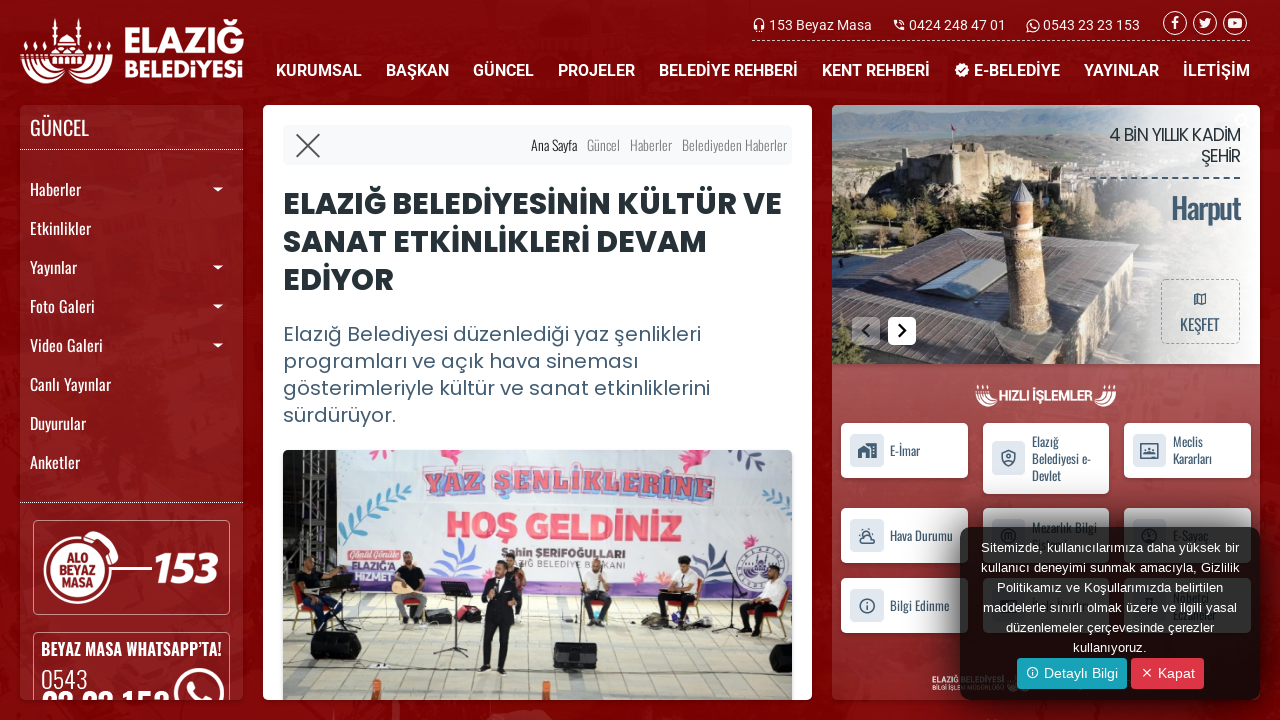

--- FILE ---
content_type: text/css
request_url: https://www.elazig.bel.tr/tema/css/mimenu.css?v=2020-10-14-1752
body_size: 5646
content:
@media(min-width:1px){.mimenu{display:none}}@media(min-width:1140px){.mimenu>.mimenu-list>li>.mimegamenu{opacity:0;visibility:hidden;-o-transform-origin:0 0;-ms-transform-origin:0 0;-moz-transform-origin:0 0;-webkit-transform-origin:0 0;-o-transition:-o-transform .3s,opacity .3s;-ms-transition:-ms-transform .3s,opacity .3s;-moz-transition:-moz-transform .3s,opacity .3s;-webkit-transition:-webkit-transform .3s,opacity .3s;transform-style:preserve-3d;-o-transform-style:preserve-3d;-moz-transform-style:preserve-3d;-webkit-transform-style:preserve-3d;transform:rotateX(-75deg);-o-transform:rotateX(-75deg);-moz-transform:rotateX(-75deg);-webkit-transform:rotateX(-75deg)}.mimenu>.mimenu-list>li:hover>.mimegamenu{opacity:1;visibility:visible;transform:rotateX(0deg);-o-transform:rotateX(0deg);-moz-transform:rotateX(0deg);-webkit-transform:rotateX(0deg)}.mimenu html,.mimenu body,.mimenu iframe,.mimenu h1,.mimenu h2,.mimenu h3,.mimenu h4,.mimenu h5,.mimenu h6{margin:0;padding:0;border:0;font:inherit;vertical-align:baseline;font-weight:normal;font-size:12px;line-height:18px;font-family:Helvetica,sans-serif;-webkit-font-smoothing:subpixel-antialiased;font-smoothing:antialiased;font-smooth:antialiased;-webkit-text-size-adjust:100%;-ms-text-size-adjust:100%;-webkit-font-smoothing:subpixel-antialiased;font-smoothing:subpixel-antialiased;font-smooth:subpixel-antialiased}.mimenu img,object,embed,video{border:0 none;max-width:100%}.mimenu a:focus{outline:0}.mimenu:before,.mimenu:after{content:"";display:table}.mimenu:after{clear:both}.mimainwp.mifixed{position:fixed;background-color:rgba(29,29,29,0.4);-webkit-transition:height .4s ease,opacity .3s ease;-o-transition:height .4s ease,opacity .3s ease;transition:height .4s ease,opacity .3s ease;border-bottom:0;top:0;width:100%;max-width:none}.mimainwp.mifixed .mimenu{max-width:1140px;float:none;margin:0 auto}.mimenucontainer{background-size:cover}.mimainfull{width:100%;height:0;position:relative;z-index:9999}.mimainwp{margin:0 auto;width:100%}.desktoplogo{padding:16px 0 0 0;margin:0;float:left}.desktoplogo img{width:100%}.mimenu{font-family:Roboto,sans-serif;color:#fff;font-size:16px;padding:0 20px;width:100%;float:right;display:block}.mimenu>.mimenu-list{text-align:right;margin:0 auto 0 auto;width:100%;display:block;padding:45px 0 0 0}.mimenu>.mimenu-list>li{text-align:center;display:inline-block;padding:0;margin:0}.mimenu>.mimenu-list>li>a{display:block;padding:10px 10px 10px 10px;line-height:30px;text-decoration:none;position:relative}.mimenu>.mimenu-list>li:last-child>a{border-right:0}.mimenu>.mimenu-list>li>.mimegamenu{width:100%;left:0;position:absolute;top:95px;color:#000;z-index:1000;margin:0;text-align:left;padding:14px 5px;font-size:15px;border:solid 1px #eee;background-color:#fff;background-size:cover;background:url("/tema/images/eb-m-bg.jpg");background-position:center bottom;background-repeat:no-repeat;box-shadow:0 1rem 3rem rgba(0,0,0,0.59)!important}.mimenu>.mimenu-list>li>.mimegamenu li a:hover{background:transparent;text-decoration:underline}.mimenu .mimenu-click{display:none}.mimenu .mimenu-click02{display:none}.mimenu>.mimenu-list>li>a{color:#fff;font-weight:600}.mimenu>.mimenu-list>li>a>i{color:#fff}.mimenu>.mimenu-list>li>a.active i{color:#fff}.mimenu>.mimenu-list>li:hover>a>i{color:#fff}.mimenu>.mimenu-list>li>a:hover i{color:#fff}.mimenu>.mimenu-list>li>a.active{color:#fff}.mimenu>.mimenu-list>li:hover>a{color:#fff}.mimegamenu .sub-wrapper{width:100%;height:auto;padding:30px 0 15px 0}.mimegamenu .sub-wrapper .padding{padding-right:10px!important;padding-left:10px!important}.announcement-padding{padding:0!important}.mimenu-header{display:block;width:100%;height:40px;border-bottom:2px dotted #cacfd4;margin:-10px 0 10px 0}.mimegamenu .sub-wrapper .action{width:100%;height:100%;display:flex;flex-direction:column;align-items:center;margin-bottom:20px}.mimegamenu .sub-wrapper .action a{position:relative;display:flex;flex-direction:column;justify-content:center;align-items:center;width:100%;height:auto;border-radius:5px;font-family:'Oswald',sans-serif;font-size:2.2vh;font-weight:400;padding:1.4vh 1.2vh;color:#435d73;background-color:#fff;-webkit-transform:perspective(0px) translateZ(0);transform:perspective(0px) translateZ(0);-webkit-transition-property:color;transition-property:color;-webkit-transition-duration:.3s;transition-duration:.3s;box-shadow:0 .125rem .25rem rgba(0,0,0,0.20)!important}.mimegamenu .sub-wrapper .action a:before{content:"";position:absolute;z-index:-1;top:0;left:0;right:0;bottom:0;border-radius:5px;background:rgba(245,245,245,0.99);-webkit-transform:scaleY(0);transform:scaleY(0);-webkit-transform-origin:0 50%;transform-origin:0 50%;-webkit-transition-property:transform;transition-property:transform;-webkit-transition-duration:.3s;transition-duration:.3s;-webkit-transition-timing-function:ease-out;transition-timing-function:ease-out}.mimegamenu .sub-wrapper .action a:hover,.mimegamenu .sub-wrapper .action a:focus,.mimegamenu .sub-wrapper .action a:active{color:#435d73}.mimegamenu .sub-wrapper .action a:hover:before,.mimegamenu .sub-wrapper .action a:focus:before,.mimegamenu .sub-wrapper .action a:active:before{-webkit-transform:scaleY(1);transform:scaleY(1)}.mimegamenu .mayor-img{margin-bottom:-30px}.mimegamenu .mi-mayor-left-content{width:100%;height:100%;display:flex;flex-direction:column;justify-content:center;align-items:center}.mimegamenu .mi-mayor-name{font-family:'Montserrat',sans-serif;font-size:3.8vh;font-weight:900;line-height:3.9vh;color:#435d73;text-align:center}.mimegamenu .mi-mayor-name-text{font-family:'Roboto',sans-serif;font-size:2.3vh;font-weight:400;line-height:4.9vh;color:#435d73;text-align:center;padding-left:.4vh;letter-spacing:.70vh}.mimegamenu .mi-mayor-right-content{width:100%;height:100%;display:flex;flex-direction:column;justify-content:center;align-items:center;padding:0 0 15px 0}.mimegamenu .mimenu-mayor-bl{position:relative;display:flex;justify-content:flex-start;flex-direction:column;align-items:center;width:100%;margin:0 auto;padding:0}.mimegamenu .mimenu-mayor-bl ul{margin:0 auto;padding:0}.mimegamenu .mimenu-mayor-bl li{list-style:none;width:100%;padding:0}.mimegamenu .mimenu-mayor-bl li a{display:inline-grid;align-content:center;width:100%;height:6.2vh;padding:0 15px;background-color:rgba(255,255,255,0);border-radius:0;border-bottom:2px dotted #cacfd4;-webkit-transform:perspective(1px) translateZ(0);transform:perspective(1px) translateZ(0);position:relative;-webkit-transition-property:color;transition-property:color;-webkit-transition-duration:.3s;transition-duration:.3s}.mimegamenu .mimenu-mayor-bl li:last-child a{border-bottom:0}.mimegamenu .mimenu-mayor-bl li a:before{content:"";position:absolute;z-index:-1;top:0;left:0;right:0;bottom:0;background:rgba(215,215,215,0.28);color:#fff;border-radius:0;-webkit-transform:scaleX(0);transform:scaleX(0);-webkit-transform-origin:0 50%;transform-origin:0 50%;-webkit-transition-property:transform;transition-property:transform;-webkit-transition-duration:.3s;transition-duration:.3s;-webkit-transition-timing-function:ease-out;transition-timing-function:ease-out}.mimegamenu .mimenu-mayor-bl li a:hover,.mimegamenu .mimenu-mayor-bl li a:focus,.mimegamenu .mimenu-mayor-bl li a:active{color:#fff;text-decoration:none!important}.mimegamenu .mimenu-mayor-bl li a:hover:before,.mimegamenu .mimenu-mayor-bl li a:focus:before,.mimegamenu .mimenu-mayor-bl li a:active:before{-webkit-transform:scaleY(1);transform:scaleY(1)}.mimegamenu .mimenu-mayor-text{display:flex;color:#435d73;font-family:'Oswald',sans-serif;font-size:22px;line-height:5.5vh;font-weight:400;text-align:center;padding:0}.mimegamenu .mi-actual-container{margin:30px 0 20px 0;padding:0;border-radius:5px;width:100%;height:100%}.mi-actual-content{width:100%;height:100%;display:block}.mi-actual-content .all-link{width:100%;display:flex;justify-content:center;padding:30px 0 0 0}.mi-actual-content .all-link .icon{padding:0 15px 0 0}.mi-actual-content .all-link a{position:relative;display:flex;flex-direction:initial;justify-content:center;align-items:center;padding:1vh 2vh;border-radius:5px;border:1px solid #435d73;font-family:'Oswald',sans-serif;font-size:2.2vh;font-weight:400;text-align:center;color:#435d73;-webkit-transform:perspective(0px) translateZ(0);transform:perspective(0px) translateZ(0);-webkit-transition-property:color;transition-property:color;-webkit-transition-duration:.3s;transition-duration:.3s}.mi-actual-content .all-link a:before{content:"";position:absolute;z-index:-1;top:0;left:0;right:0;bottom:0;border-radius:5px;border:1px solid transparent;background:#fff;-webkit-transition-duration:.3s;transition-duration:.3s;-webkit-transition-timing-function:ease-out;transition-timing-function:ease-out}.mi-actual-content .all-link a:hover,.mi-actual-content .all-link a:focus,.mi-actual-content .all-link a:active{color:rgba(67,93,115,0.56);border:1px solid rgba(67,93,115,0.56)}.mimegamenu .nav{position:relative;z-index:9;display:flex;justify-content:center;margin:0 0 30px 0}.mimegamenu .nav-pills .nav-link{display:flex;flex-direction:column;justify-content:center;align-items:center;white-space:nowrap;font-family:'Poppins',sans-serif;font-size:1.7vh;font-weight:600;color:#435d73;padding:.4rem .5rem;margin:0 0 5px 5px;width:13vh;height:12vh;float:left;border-radius:5px;background-color:#fff;-webkit-transform:perspective(0px) translateZ(0);transform:perspective(0px) translateZ(0);position:relative;-webkit-transition-property:color;transition-property:color;-webkit-transition-duration:.3s;transition-duration:.3s;box-shadow:0 .125rem .25rem rgba(0,0,0,0.20)!important}.mimegamenu .nav-pills .nav-link.active,.nav-pills .show>.nav-link{font-family:'Poppins',sans-serif;font-size:1.7vh;font-weight:600;color:#435d73;background-color:rgba(202,207,212,0.30)!important;-webkit-transform:perspective(0px) translateZ(0);transform:perspective(0px) translateZ(0);position:relative;-webkit-transition-property:color;transition-property:color;-webkit-transition-duration:.3s;transition-duration:.3s}.mimegamenu .nav-pills .nav-link:before{content:"";position:absolute;z-index:-1;top:0;left:0;right:0;bottom:0;background:rgba(255,255,255,0.2);-webkit-transform:scaleY(0);transform:scaleY(0);-webkit-transform-origin:0 50%;transform-origin:0 50%;-webkit-transition-property:transform;transition-property:transform;-webkit-transition-duration:.3s;transition-duration:.3s;-webkit-transition-timing-function:ease-out;transition-timing-function:ease-out}.mimegamenu .nav-pills .nav-link:hover,.mimegamenu .nav-pills .nav-link:focus,.mimegamenu .nav-pills .nav-link:active{color:#8cadc9}.mimegamenu .nav-pills .nav-link:hover:before,.mimegamenu .nav-pills .nav-link:focus:before,.mimegamenu .nav-pills .nav-link:active:before{-webkit-transform:scaleY(1);transform:scaleY(1)}.mimegamenu-icon{display:flex;justify-content:center;font-size:28px;line-height:33px;color:#435d73;padding:0 20px 0 20px}.mimegamenu .tab-content{border-radius:0;width:100%;height:100%;margin-top:0;position:relative;z-index:1;display:flex;justify-items:center;align-items:center}.mimegamenu .tab-content>.active{display:block;width:100%;height:auto}.mi-news-card{display:block;width:100%;height:10.2vh;background-color:#fff;border-radius:5px;margin-bottom:10px;overflow:hidden;box-shadow:0 .125rem .25rem rgba(0,0,0,0.20)!important}.news-img{width:40%;height:11.2vh;float:left;overflow:hidden}.news-img img{width:100%;height:100%;object-fit:cover}.news-title{position:relative;width:60%;height:auto;float:left}.news-title span{font-family:Roboto,sans-serif;font-size:1.7vh;font-weight:600;line-height:2.5vh;color:#435d73;height:10.1vh;padding:5px 15px 5px 15px;display:inline-grid;align-content:center}.mimenu-event-content{display:block;position:relative;z-index:9;width:100%;height:auto;overflow:hidden;background:#fff;border-radius:5px;box-shadow:0 .125rem .25rem rgba(0,0,0,0.20)!important;margin-bottom:10px}.mimenu-event-content:hover{background:#f3f3f3;box-shadow:0 .250rem .50rem rgba(0,0,0,0.25)!important;transition-duration:.2s}.mimenu-event-content .event-calendar{position:relative;z-index:1;width:100%;height:100%;display:flex;flex-direction:column;justify-content:center;align-items:center;background-color:rgba(67,93,115,0.44);padding:1.0vh 1.1vh}.mimenu-event-content .event-calendar>.day{font-family:'Oswald',sans-serif;font-size:4vh;line-height:4vh;font-weight:900;color:#fff}.mimenu-event-content .event-calendar>.month{font-family:'Oswald',sans-serif;font-size:1.8vh;line-height:2.4vh;font-weight:400;color:#435d73}.mimenu-event-content .event-calendar>.year{font-family:'Oswald',sans-serif;font-size:2.5vh;line-height:2.5vh;font-weight:100;color:#fff}.mimenu-event-content .event-info{width:100%;height:100%;display:flex;flex-direction:column;justify-content:center;align-content:center}.mimenu-event-content .event-info>.event-name{width:100%;height:auto;font-family:'Poppins',sans-serif;font-size:1.7vh;line-height:2.3vh;font-weight:600;text-align:center;color:#435d73;padding:5px 10px}.mimenu-event-content .event-info>.event-address{width:100%;height:auto;font-family:'Poppins',sans-serif;font-size:1.5vh;line-height:1.9vh;font-weight:200;text-align:center;color:#435d73;padding:5px 5px}.mimenu-event-content .event-poster{position:relative;z-index:1;width:100%;height:100%}.mimenu-event-content .event-poster>img{width:100%;height:100%;object-fit:cover}.mi-actual-content .mi-gallery-card{display:block;width:100%;height:auto;border-radius:5px;margin-bottom:20px;overflow:hidden;background:rgba(60,61,65,0.81);box-shadow:0 .125rem .25rem rgba(0,0,0,0.20)!important}.mi-actual-content .mi-gallery-card:hover{display:block;width:100%;height:auto;border-radius:5px;margin-bottom:20px;overflow:hidden;box-shadow:0 .300rem .75rem rgba(0,0,0,0.70)!important;transition-duration:.3s}.mi-actual-content .mi-gallery-card .overlay{position:absolute;top:0;bottom:0;left:0;right:0;height:100%;width:100%;opacity:0;transition:.3s ease;background-color:#3c3d41}.mi-actual-content .mi-gallery-card:hover .overlay{opacity:.6}.mi-actual-content .mi-gallery-card .icon{color:white;font-size:20px;position:absolute;top:50%;left:50%;transform:translate(-50%,-50%);-ms-transform:translate(-50%,-50%);text-align:center}.mi-actual-content .gallery-img{position:relative;z-index:1;width:100%;height:100%;overflow:hidden}.mi-actual-content .gallery-img img{width:100%;height:100%;object-fit:cover}.mi-actual-content .gallery-overlay{position:absolute;bottom:0;left:0;z-index:2;width:100%;height:50%;background:rgba(60,61,65,0.81);background:linear-gradient(0deg,rgba(60,61,65,0.90) 35%,rgba(255,255,255,0.00043767507002800965) 100%)}.mi-actual-content .gallery-title{position:absolute;z-index:3;bottom:0;left:0;width:auto;height:100%;display:flex;justify-content:flex-start;align-items:flex-end}.mi-actual-content .gallery-title span{font-family:'Montserrat',sans-serif;font-size:1.8vh;font-weight:600;line-height:2.6vh;color:#fff;text-shadow:1px 1px 3px #222;height:auto;padding:0 1.5vh 1vh 1.5vh;display:flex;flex-direction:column;justify-content:left;align-items:end}.project-margin{margin:30px 0 20px 0}.mi-actual-content .mimenu-project-letf{display:grid;justify-content:left;align-content:center;width:100%;height:100%}.mi-actual-content .mimenu-project-name{font-family:'Oswald',sans-serif;text-transform:uppercase;font-size:2.1vh;font-weight:400;text-align:left;line-height:3vh;color:#435d73;padding:5px 10px 5px 0}.mi-actual-content .mimenu-project-info{display:block;width:100%;border-bottom:1px solid rgba(67,93,115,0.44);margin-left:0}.mi-actual-content .mimenu-no-border{border-bottom:0}.mi-actual-content .mimenu-project-info-left{float:left;width:11vh;font-family:'Oswald',sans-serif;font-size:1.6vh;font-weight:200;text-align:left;line-height:2.7vh;color:#607d8b;padding:0;border-right:1px solid rgba(67,93,115,0.44)}.mi-actual-content .mimenu-project-info-right{float:left;width:14vh;font-family:'Oswald',sans-serif;font-size:1.6vh;font-weight:200;text-align:left;line-height:2.7vh;color:#607d8b;padding:0 0 0 7px}.mi-actual-content .mimenu-project-right{display:block;width:100%;height:100%}.mi-actual-content .mimenu-project-right .mimenu-project-right-card{display:block;width:100%;height:100%;border-radius:5px;overflow:hidden;box-shadow:0 .125rem .25rem rgba(0,0,0,0.20)!important}.mi-actual-content .mimenu-project-right .mimenu-project-right-card img{width:100%;height:100%;object-fit:cover}.mimenu-service-guide{width:100%;height:100%;margin:30px 0 10px 0;padding:0 5px}.mimenu-service-guide .padding{padding-right:10px!important;padding-left:10px!important}.mimenu-service-guide .action{width:100%;height:100%;display:flex;flex-direction:column;align-items:center;margin-bottom:20px}.mimenu-service-guide .action i{width:5.9vh;min-width:5.9vh;height:5.9vh;font-size:3.2vh;line-height:5.5vh;text-align:center;border-radius:.8vh;margin-right:10px;background:#e2e8f0;border:1px solid #fff}.mimenu-service-guide .action a{position:relative;display:flex;flex-direction:initial;justify-content:flex-start;align-items:center;width:100%;height:auto;border-radius:5px;font-family:'Oswald',sans-serif;font-size:2vh;font-weight:400;line-height:2.7vh;padding:1.8vh 1.4vh;color:#435d73;background-color:#fff;-webkit-transform:perspective(0px) translateZ(0);transform:perspective(0px) translateZ(0);-webkit-transition-property:color;transition-property:color;-webkit-transition-duration:.3s;transition-duration:.3s;box-shadow:0 .125rem .25rem rgba(0,0,0,0.20)!important}.mimenu-service-guide .action a:before{content:"";position:absolute;z-index:-1;top:0;left:0;right:0;bottom:0;border-radius:5px;background:#e2e8f0;-webkit-transform:scaleX(0);transform:scaleX(0);-webkit-transform-origin:0 50%;transform-origin:0 50%;-webkit-transition-property:transform;transition-property:transform;-webkit-transition-duration:.3s;transition-duration:.3s;-webkit-transition-timing-function:ease-out;transition-timing-function:ease-out}.mimenu-service-guide .action a:hover,.mimenu-service-guide .action a:focus,.mimenu-service-guide .action a:active{color:#435d73}.mimenu-service-guide .action a:hover:before,.mimenu-service-guide .action a:focus:before,.mimenu-service-guide .action a:active:before{-webkit-transform:scaleY(1);transform:scaleY(1)}.mimenu-city-guide{width:100%;height:100%;margin:30px 0 10px 0;padding:0 5px}.mimenu-city-guide .padding{padding-right:1vh!important;padding-left:1vh!important}.mimenu-city-guide .action{width:100%;height:100%;display:flex;flex-direction:column;align-items:center;margin-bottom:2.16vh}.mimenu-city-guide .action i{width:2vh;min-width:2vh;height:2vh;font-size:2.4vh;line-height:2vh;text-align:center;color:rgba(67,93,115,0.5);margin-right:1vh}.mimenu-city-guide .action a{position:relative;display:flex;flex-direction:initial;justify-content:flex-start;align-items:center;width:100%;height:auto;border-radius:5px;font-family:'Oswald',sans-serif;font-size:2vh;font-weight:400;line-height:2.7vh;padding:1.8vh 1.4vh;color:#435d73;background-color:#fff;-webkit-transform:perspective(0px) translateZ(0);transform:perspective(0px) translateZ(0);-webkit-transition-property:color;transition-property:color;-webkit-transition-duration:.3s;transition-duration:.3s;box-shadow:0 .125rem .25rem rgba(0,0,0,0.20)!important}.mimenu-city-guide .action a:before{content:"";position:absolute;z-index:-1;top:0;left:0;right:0;bottom:0;border-radius:5px;background:#e2e8f0;-webkit-transform:scaleX(0);transform:scaleX(0);-webkit-transform-origin:0 50%;transform-origin:0 50%;-webkit-transition-property:transform;transition-property:transform;-webkit-transition-duration:.3s;transition-duration:.3s;-webkit-transition-timing-function:ease-out;transition-timing-function:ease-out}.mimenu-city-guide .action a:hover,.mimenu-city-guide .action a:focus,.mimenu-city-guide .action a:active{color:#435d73}.mimenu-city-guide .action a:hover:before,.mimenu-city-guide .action a:focus:before,.mimenu-city-guide .action a:active:before{-webkit-transform:scaleY(1);transform:scaleY(1)}.mimenu-city-guide-right{margin:30px 0 0 0}.mimenu-city-guide-right .discover-content{position:relative;z-index:1;width:100%;height:39.8vh}.mimenu-city-guide-right .swiper-container{width:100%;height:100%;border-radius:5px;overflow:hidden;box-shadow:0 .125rem .25rem rgba(0,0,0,0.20)!important}.mimenu-city-guide-right .swiper-slide{text-align:center;font-size:18px;background:#fff;display:-webkit-box;display:-ms-flexbox;display:-webkit-flex;display:flex;-webkit-box-pack:center;-ms-flex-pack:center;-webkit-justify-content:center;justify-content:center;-webkit-box-align:center;-ms-flex-align:center;-webkit-align-items:center;align-items:center}.mimenu-city-guide-right .navigation{position:absolute;left:10px;bottom:10px;width:110px;height:50px}.mimenu-city-guide-right .navigation .swiper-button-next{font-size:40px;line-height:40px;display:flex;width:40px;height:40px;background:#fff;color:black;border-radius:5px}.mimenu-city-guide-right .navigation .swiper-button-next:before{margin-left:-15px;font-size:45px}.mimenu-city-guide-right .navigation .swiper-button-prev{font-size:40px;line-height:40px;display:flex;width:40px;height:40px;background:#fff;color:black;border-radius:5px}.mimenu-city-guide-right .navigation .swiper-button-prev:before{margin-right:-15px;font-size:45px}.mimenu-city-guide-right .navigation .swiper-button-next:after,.swiper-button-prev:after{content:''}.mimenu-city-guide-right .discover-content img{width:100%;height:100%;object-fit:cover}.mimenu-city-guide-right .discover-content>.info{position:absolute;z-index:11;top:20px;right:20px;width:35%;text-align:right}.mimenu-city-guide-right .discover-content>.info>h2{font-family:'Oswald',sans-serif;font-size:4vh;font-weight:500;line-height:4.8vh;letter-spacing:-2.5px;text-align:right;color:#435d73;padding:10px 0 0 0}.mimenu-city-guide-right .discover-content>.info>.sub-title{font-family:'Poppins',sans-serif;font-size:2.4vh;line-height:2.9vh;letter-spacing:-1.5px;text-align:right;padding:0 0 10px 0;border-bottom:2px dashed #435d73}.mimenu-city-guide-right .discover-content>.action{position:absolute;z-index:11;bottom:20px;right:20px;width:30%;text-align:right}.mimenu-city-guide-right .discover-content>.action a{position:relative;float:right;display:flex;flex-direction:column;justify-content:center;align-items:center;width:11vh;height:9vh;border-radius:5px;border:1px dashed rgba(67,93,115,0.5);font-family:'Oswald',sans-serif;font-size:2.2vh;font-weight:400;color:#435d73;-webkit-transform:perspective(0px) translateZ(0);transform:perspective(0px) translateZ(0);-webkit-transition-property:color;transition-property:color;-webkit-transition-duration:.3s;transition-duration:.3s}.mimenu-city-guide-right .discover-content>.action a:before{content:"";position:absolute;z-index:-1;top:0;left:0;right:0;bottom:0;background:rgba(255,255,255,0.81);-webkit-transform:scaleY(0);transform:scaleY(0);-webkit-transform-origin:0 50%;transform-origin:0 50%;-webkit-transition-property:transform;transition-property:transform;-webkit-transition-duration:.3s;transition-duration:.3s;-webkit-transition-timing-function:ease-out;transition-timing-function:ease-out}.mimenu-city-guide-right .discover-content>.action a:hover,.mimenu-city-guide-right .discover-content>.action a:focus,.mimenu-city-guide-right .discover-content>.action a:active{color:rgba(67,93,115,0.5);border:1px dashed #435d73}.mimenu-city-guide-right .discover-content>.action a:hover:before,.mimenu-city-guide-right .discover-content>.action a:focus:before,.mimenu-city-guide-right .discover-content>.action a:active:before{-webkit-transform:scaleY(1);transform:scaleY(1)}.mimenu-city-guide-right .discover-content .discover-right-bg{position:absolute;bottom:0;right:0;z-index:9;width:50%;height:100%;background:rgba(255,255,255,0.81);background:linear-gradient(-90deg,#fff 0,rgba(255,255,255,0.82) 50%,rgba(255,255,255,0) 100%)}.mimenu-public{width:100%;height:100%;margin:30px 0 10px 0;padding:0 5px}.mimenu-public .publication-wrapper{width:100%;height:auto;display:flex;flex-direction:column;justify-content:center;align-items:center;border-radius:5px;background-color:#fff;overflow:hidden;box-shadow:0 .125rem .25rem rgba(0,0,0,0.2)!important;margin-bottom:20px}.mimenu-public .publication-wrapper:hover{background:#dde3e8;box-shadow:0 .250rem .50rem rgba(0,0,0,0.25)!important;transition-duration:.2s}.mimenu-public .publication-wrapper .publication-img{display:block;width:auto;height:auto;padding:15px 15px 0 15px}.mimenu-public .publication-wrapper h4.publication-title{width:100%;height:5.6vh;font-family:'Oswald',sans-serif;font-size:1.6vh;line-height:2.3vh;overflow:hidden;text-align:center;padding:7px 5px 0 5px;margin:0 0 5px 0}.mimenu-contact{width:100%;height:100%;margin:30px 0 10px 0;padding:0 5px}.mimenu-contact .padding{padding-right:1vh!important;padding-left:1vh!important}.mimenu-contact .action{width:100%;height:100%;display:flex;flex-direction:column;align-items:center;margin-bottom:2.16vh}.mimenu-contact .action i{width:2vh;min-width:2vh;height:2vh;font-size:2.4vh;line-height:2vh;text-align:center;color:rgba(67,93,115,0.5);margin-right:1vh}.mimenu-contact .action a{position:relative;display:flex;flex-direction:initial;justify-content:flex-start;align-items:center;width:100%;height:auto;border-radius:5px;font-family:'Oswald',sans-serif;font-size:2vh;font-weight:400;line-height:2.7vh;padding:1.8vh 1.4vh;color:#435d73;background-color:#fff;-webkit-transform:perspective(0px) translateZ(0);transform:perspective(0px) translateZ(0);-webkit-transition-property:color;transition-property:color;-webkit-transition-duration:.3s;transition-duration:.3s;box-shadow:0 .125rem .25rem rgba(0,0,0,0.20)!important}.mimenu-contact .action a:before{content:"";position:absolute;z-index:-1;top:0;left:0;right:0;bottom:0;border-radius:5px;background:#e2e8f0;-webkit-transform:scaleX(0);transform:scaleX(0);-webkit-transform-origin:0 50%;transform-origin:0 50%;-webkit-transition-property:transform;transition-property:transform;-webkit-transition-duration:.3s;transition-duration:.3s;-webkit-transition-timing-function:ease-out;transition-timing-function:ease-out}.mimenu-contact .action a:hover,.mimenu-contact .action a:focus,.mimenu-contact .action a:active{color:#435d73}.mimenu-contact .action a:hover:before,.mimenu-contact .action a:focus:before,.mimenu-contact .action a:active:before{-webkit-transform:scaleY(1);transform:scaleY(1)}.mimenu-contact-card{display:flex;flex-direction:column;justify-content:center;align-items:center;width:100%;height:31.6vh;background-color:#fff;border-radius:5px;box-shadow:0 .125rem .25rem rgba(0,0,0,0.20)!important;margin:30px 0 0 0;padding:10px 5px 20px 5px}.mimenu-contact-card i{font-size:50px;color:#e2e8f0}.mimenu-contact-card>.title{font-size:2.5vh;font-weight:600;color:#435d73}.mimenu-contact-card>.info{font-size:1.9vh;line-height:2.9vh;font-weight:300;text-align:center;color:#435d73}}@media(min-width:1450px){.mimenu>.mimenu-list>li>.mimegamenu{opacity:0;visibility:hidden;-o-transform-origin:0 0;-ms-transform-origin:0 0;-moz-transform-origin:0 0;-webkit-transform-origin:0 0;-o-transition:-o-transform .3s,opacity .3s;-ms-transition:-ms-transform .3s,opacity .3s;-moz-transition:-moz-transform .3s,opacity .3s;-webkit-transition:-webkit-transform .3s,opacity .3s;transform-style:preserve-3d;-o-transform-style:preserve-3d;-moz-transform-style:preserve-3d;-webkit-transform-style:preserve-3d;transform:rotateX(-75deg);-o-transform:rotateX(-75deg);-moz-transform:rotateX(-75deg);-webkit-transform:rotateX(-75deg)}.mimenu>.mimenu-list>li:hover>.mimegamenu{opacity:1;visibility:visible;transform:rotateX(0deg);-o-transform:rotateX(0deg);-moz-transform:rotateX(0deg);-webkit-transform:rotateX(0deg)}.mimenu html,.mimenu body,.mimenu iframe,.mimenu h1,.mimenu h2,.mimenu h3,.mimenu h4,.mimenu h5,.mimenu h6{margin:0;padding:0;border:0;font:inherit;vertical-align:baseline;font-weight:normal;font-size:12px;line-height:18px;font-family:Helvetica,sans-serif;-webkit-font-smoothing:subpixel-antialiased;font-smoothing:antialiased;font-smooth:antialiased;-webkit-text-size-adjust:100%;-ms-text-size-adjust:100%;-webkit-font-smoothing:subpixel-antialiased;font-smoothing:subpixel-antialiased;font-smooth:subpixel-antialiased}.mimenu img,object,embed,video{border:0 none;max-width:100%}.mimenu a:focus{outline:0}.mimenu:before,.mimenu:after{content:"";display:table}.mimenu:after{clear:both}.mimainwp.mifixed{position:fixed;background-color:rgba(29,29,29,0.4);-webkit-transition:height .4s ease,opacity .3s ease;-o-transition:height .4s ease,opacity .3s ease;transition:height .4s ease,opacity .3s ease;border-bottom:0;top:0;width:100%;max-width:none}.mimainwp.mifixed .mimenu{max-width:1140px;float:none;margin:0 auto}.mimenucontainer{background-size:cover}.mimainfull{width:100%;height:0;position:relative;z-index:9999}.mimainwp{margin:0 auto;width:100%}.desktoplogo{padding:16px 0 0 0;margin:0;float:left}.desktoplogo img{width:100%}.mimenu{font-family:Roboto,sans-serif;color:#fff;font-size:16px;padding:0 20px;width:100%;float:right;display:block}.mimenu>.mimenu-list{text-align:right;margin:0 auto 0 auto;width:100%;display:block;padding:45px 0 0 0}.mimenu>.mimenu-list>li{text-align:center;display:inline-block;padding:0;margin:0}.mimenu>.mimenu-list>li>a{display:block;padding:10px 10px 10px 10px;line-height:30px;text-decoration:none;position:relative}.mimenu>.mimenu-list>li:last-child>a{border-right:0}.mimenu>.mimenu-list>li>.mimegamenu{width:100%;left:0;position:absolute;top:95px;color:#000;z-index:1000;margin:0;text-align:left;padding:14px 5px;font-size:15px;border:solid 1px #eee;background-color:#fff;background-size:cover;background:url("/tema/images/eb-m-bg.jpg");background-position:center bottom;background-repeat:no-repeat;box-shadow:0 1rem 3rem rgba(0,0,0,0.59)!important}.mimenu>.mimenu-list>li>.mimegamenu li a:hover{background:transparent;text-decoration:underline}.mimenu .mimenu-click{display:none}.mimenu .mimenu-click02{display:none}.mimenu>.mimenu-list>li>a{color:#fff;font-weight:600}.mimenu>.mimenu-list>li>a>i{color:#fff}.mimenu>.mimenu-list>li>a.active i{color:#fff}.mimenu>.mimenu-list>li:hover>a>i{color:#fff}.mimenu>.mimenu-list>li>a:hover i{color:#fff}.mimenu>.mimenu-list>li>a.active{color:#fff}.mimenu>.mimenu-list>li:hover>a{color:#fff}.mimegamenu .sub-wrapper{width:100%;height:auto;padding:30px 0 15px 0}.mimegamenu .sub-wrapper .padding{padding-right:10px!important;padding-left:10px!important}.announcement-padding{padding:0!important}.mimenu-header{display:block;width:100%;height:40px;border-bottom:2px dotted #cacfd4;margin:-10px 0 10px 0}.mimegamenu .sub-wrapper .action{width:100%;height:100%;display:flex;flex-direction:column;align-items:center;margin-bottom:20px}.mimegamenu .sub-wrapper .action a{position:relative;display:flex;flex-direction:column;justify-content:center;align-items:center;width:100%;height:auto;border-radius:5px;font-family:'Oswald',sans-serif;font-size:2.2vh;font-weight:400;padding:1.4vh 1.2vh;color:#435d73;background-color:#fff;-webkit-transform:perspective(0px) translateZ(0);transform:perspective(0px) translateZ(0);-webkit-transition-property:color;transition-property:color;-webkit-transition-duration:.3s;transition-duration:.3s;box-shadow:0 .125rem .25rem rgba(0,0,0,0.20)!important}.mimegamenu .sub-wrapper .action a:before{content:"";position:absolute;z-index:-1;top:0;left:0;right:0;bottom:0;border-radius:5px;background:rgba(245,245,245,0.99);-webkit-transform:scaleY(0);transform:scaleY(0);-webkit-transform-origin:0 50%;transform-origin:0 50%;-webkit-transition-property:transform;transition-property:transform;-webkit-transition-duration:.3s;transition-duration:.3s;-webkit-transition-timing-function:ease-out;transition-timing-function:ease-out}.mimegamenu .sub-wrapper .action a:hover,.mimegamenu .sub-wrapper .action a:focus,.mimegamenu .sub-wrapper .action a:active{color:#435d73}.mimegamenu .sub-wrapper .action a:hover:before,.mimegamenu .sub-wrapper .action a:focus:before,.mimegamenu .sub-wrapper .action a:active:before{-webkit-transform:scaleY(1);transform:scaleY(1)}.mimegamenu .mayor-img{margin:0;margin-bottom:-30px}.mimegamenu .mi-mayor-left-content{width:100%;height:100%;display:flex;flex-direction:column;justify-content:center;align-items:center}.mimegamenu .mi-mayor-name{font-family:'Montserrat',sans-serif;font-size:3.8vh;font-weight:900;line-height:3.9vh;color:#435d73;text-align:center}.mimegamenu .mi-mayor-name-text{font-family:'Roboto',sans-serif;font-size:2.3vh;font-weight:400;line-height:4.9vh;color:#435d73;text-align:center;padding-left:.4vh;letter-spacing:.70vh}.mimegamenu .mi-mayor-right-content{width:100%;height:100%;display:flex;flex-direction:column;justify-content:center;align-items:center;padding:0 0 15px 0}.mimegamenu .mimenu-mayor-bl{position:relative;display:flex;justify-content:flex-start;flex-direction:column;align-items:center;width:100%;margin:0 auto;padding:0}.mimegamenu .mimenu-mayor-bl ul{margin:0 auto;padding:0}.mimegamenu .mimenu-mayor-bl li{list-style:none;width:100%;padding:0}.mimegamenu .mimenu-mayor-bl li a{display:inline-grid;align-content:center;width:100%;height:6.2vh;padding:0 15px;background-color:rgba(255,255,255,0);border-radius:0;border-bottom:2px dotted #cacfd4;-webkit-transform:perspective(1px) translateZ(0);transform:perspective(1px) translateZ(0);position:relative;-webkit-transition-property:color;transition-property:color;-webkit-transition-duration:.3s;transition-duration:.3s}.mimegamenu .mimenu-mayor-bl li:last-child a{border-bottom:0}.mimegamenu .mimenu-mayor-bl li a:before{content:"";position:absolute;z-index:-1;top:0;left:0;right:0;bottom:0;background:rgba(215,215,215,0.28);color:#fff;border-radius:0;-webkit-transform:scaleX(0);transform:scaleX(0);-webkit-transform-origin:0 50%;transform-origin:0 50%;-webkit-transition-property:transform;transition-property:transform;-webkit-transition-duration:.3s;transition-duration:.3s;-webkit-transition-timing-function:ease-out;transition-timing-function:ease-out}.mimegamenu .mimenu-mayor-bl li a:hover,.mimegamenu .mimenu-mayor-bl li a:focus,.mimegamenu .mimenu-mayor-bl li a:active{color:#fff;text-decoration:none!important}.mimegamenu .mimenu-mayor-bl li a:hover:before,.mimegamenu .mimenu-mayor-bl li a:focus:before,.mimegamenu .mimenu-mayor-bl li a:active:before{-webkit-transform:scaleY(1);transform:scaleY(1)}.mimegamenu .mimenu-mayor-text{display:flex;color:#435d73;font-family:'Oswald',sans-serif;font-size:22px;line-height:5.5vh;font-weight:400;text-align:center;padding:0}.mimegamenu .mi-actual-container{margin:30px 0 20px 0;padding:0;border-radius:5px;width:100%;height:100%}.mi-actual-content{width:100%;height:100%;display:block}.mi-actual-content .all-link{width:100%;display:flex;justify-content:center;padding:30px 0 0 0}.mi-actual-content .all-link .icon{padding:0 15px 0 0}.mi-actual-content .all-link a{position:relative;display:flex;flex-direction:initial;justify-content:center;align-items:center;padding:1vh 2vh;border-radius:5px;border:1px solid #435d73;font-family:'Oswald',sans-serif;font-size:2.2vh;font-weight:400;text-align:center;color:#435d73;-webkit-transform:perspective(0px) translateZ(0);transform:perspective(0px) translateZ(0);-webkit-transition-property:color;transition-property:color;-webkit-transition-duration:.3s;transition-duration:.3s}.mi-actual-content .all-link a:before{content:"";position:absolute;z-index:-1;top:0;left:0;right:0;bottom:0;border-radius:5px;border:1px solid transparent;background:#fff;-webkit-transition-duration:.3s;transition-duration:.3s;-webkit-transition-timing-function:ease-out;transition-timing-function:ease-out}.mi-actual-content .all-link a:hover,.mi-actual-content .all-link a:focus,.mi-actual-content .all-link a:active{color:rgba(67,93,115,0.56);border:1px solid rgba(67,93,115,0.56)}.mimegamenu .nav{position:relative;z-index:9;display:flex;justify-content:center;margin:0 0 30px 0}.mimegamenu .nav-pills .nav-link{display:flex;flex-direction:column;justify-content:center;align-items:center;white-space:nowrap;font-family:'Poppins',sans-serif;font-size:1.7vh;font-weight:600;color:#435d73;padding:.4rem .5rem;margin:0 0 5px 5px;width:13vh;height:12vh;float:left;border-radius:5px;background-color:#fff;-webkit-transform:perspective(0px) translateZ(0);transform:perspective(0px) translateZ(0);position:relative;-webkit-transition-property:color;transition-property:color;-webkit-transition-duration:.3s;transition-duration:.3s;box-shadow:0 .125rem .25rem rgba(0,0,0,0.20)!important}.mimegamenu .nav-pills .nav-link.active,.nav-pills .show>.nav-link{font-family:'Poppins',sans-serif;font-size:1.7vh;font-weight:600;color:#435d73;background-color:rgba(202,207,212,0.30)!important;-webkit-transform:perspective(0px) translateZ(0);transform:perspective(0px) translateZ(0);position:relative;-webkit-transition-property:color;transition-property:color;-webkit-transition-duration:.3s;transition-duration:.3s}.mimegamenu .nav-pills .nav-link:before{content:"";position:absolute;z-index:-1;top:0;left:0;right:0;bottom:0;background:rgba(255,255,255,0.2);-webkit-transform:scaleY(0);transform:scaleY(0);-webkit-transform-origin:0 50%;transform-origin:0 50%;-webkit-transition-property:transform;transition-property:transform;-webkit-transition-duration:.3s;transition-duration:.3s;-webkit-transition-timing-function:ease-out;transition-timing-function:ease-out}.mimegamenu .nav-pills .nav-link:hover,.mimegamenu .nav-pills .nav-link:focus,.mimegamenu .nav-pills .nav-link:active{color:#8cadc9}.mimegamenu .nav-pills .nav-link:hover:before,.mimegamenu .nav-pills .nav-link:focus:before,.mimegamenu .nav-pills .nav-link:active:before{-webkit-transform:scaleY(1);transform:scaleY(1)}.mimegamenu-icon{display:flex;justify-content:center;font-size:28px;line-height:33px;color:#435d73;padding:0 20px 0 20px}.mimegamenu .tab-content{border-radius:0;width:100%;height:100%;margin-top:0;position:relative;z-index:1;display:flex;justify-items:center;align-items:center}.mimegamenu .tab-content>.active{display:block;width:100%;height:auto}.mi-news-card{display:block;width:100%;height:10.2vh;background-color:#fff;border-radius:5px;margin-bottom:10px;overflow:hidden;box-shadow:0 .125rem .25rem rgba(0,0,0,0.20)!important}.news-img{width:40%;height:11.2vh;float:left;overflow:hidden}.news-img img{width:100%;height:100%;object-fit:cover}.news-title{position:relative;width:60%;height:auto;float:left}.news-title span{font-family:Roboto,sans-serif;font-size:1.7vh;font-weight:600;line-height:2.5vh;color:#435d73;height:10.1vh;padding:5px 15px 5px 15px;display:inline-grid;align-content:center}.mimenu-event-content{display:block;position:relative;z-index:9;width:100%;height:auto;overflow:hidden;background:#fff;border-radius:5px;box-shadow:0 .125rem .25rem rgba(0,0,0,0.20)!important;margin-bottom:10px}.mimenu-event-content:hover{background:#f3f3f3;box-shadow:0 .250rem .50rem rgba(0,0,0,0.25)!important;transition-duration:.2s}.mimenu-event-content .event-calendar{position:relative;z-index:1;width:100%;height:100%;display:flex;flex-direction:column;justify-content:center;align-items:center;background-color:rgba(67,93,115,0.44);padding:1.0vh 1.1vh}.mimenu-event-content .event-calendar>.day{font-family:'Oswald',sans-serif;font-size:4vh;line-height:4vh;font-weight:900;color:#fff}.mimenu-event-content .event-calendar>.month{font-family:'Oswald',sans-serif;font-size:1.8vh;line-height:2.4vh;font-weight:400;color:#435d73}.mimenu-event-content .event-calendar>.year{font-family:'Oswald',sans-serif;font-size:2.5vh;line-height:2.5vh;font-weight:100;color:#fff}.mimenu-event-content .event-info{width:100%;height:100%;display:flex;flex-direction:column;justify-content:center;align-content:center}.mimenu-event-content .event-info>.event-name{width:100%;height:auto;font-family:'Poppins',sans-serif;font-size:1.7vh;line-height:2.3vh;font-weight:600;text-align:center;color:#435d73;padding:5px 10px}.mimenu-event-content .event-info>.event-address{width:100%;height:auto;font-family:'Poppins',sans-serif;font-size:1.5vh;line-height:1.9vh;font-weight:200;text-align:center;color:#435d73;padding:5px 5px}.mimenu-event-content .event-poster{position:relative;z-index:1;width:100%;height:100%}.mimenu-event-content .event-poster>img{width:100%;height:100%;object-fit:cover}.mi-actual-content .mi-gallery-card{display:block;width:100%;height:auto;border-radius:5px;margin-bottom:20px;overflow:hidden;background:rgba(60,61,65,0.81);box-shadow:0 .125rem .25rem rgba(0,0,0,0.20)!important}.mi-actual-content .mi-gallery-card:hover{display:block;width:100%;height:auto;border-radius:5px;margin-bottom:20px;overflow:hidden;box-shadow:0 .300rem .75rem rgba(0,0,0,0.70)!important;transition-duration:.3s}.mi-actual-content .mi-gallery-card .overlay{position:absolute;top:0;bottom:0;left:0;right:0;height:100%;width:100%;opacity:0;transition:.3s ease;background-color:#3c3d41}.mi-actual-content .mi-gallery-card:hover .overlay{opacity:.6}.mi-actual-content .mi-gallery-card .icon{color:white;font-size:24px;position:absolute;top:50%;left:50%;transform:translate(-50%,-50%);-ms-transform:translate(-50%,-50%);text-align:center}.mi-actual-content .gallery-img{position:relative;z-index:1;width:100%;height:100%;overflow:hidden}.mi-actual-content .gallery-img img{width:100%;height:100%;object-fit:cover}.mi-actual-content .gallery-overlay{position:absolute;bottom:0;left:0;z-index:2;width:100%;height:50%;background:rgba(60,61,65,0.81);background:linear-gradient(0deg,rgba(60,61,65,0.90) 35%,rgba(255,255,255,0.00043767507002800965) 100%)}.mi-actual-content .gallery-title{position:absolute;z-index:3;bottom:0;left:0;width:auto;height:100%;display:flex;justify-content:flex-start;align-items:flex-end}.mi-actual-content .gallery-title span{font-family:'Montserrat',sans-serif;font-size:1.6vh;font-weight:600;line-height:2.4vh;color:#fff;text-shadow:1px 1px 3px #222;height:auto;padding:0 1vh .5vh 1vh;display:flex;flex-direction:column;justify-content:left;align-items:end}.project-margin{margin:30px 0 20px 0}.mi-actual-content .mimenu-project-letf{display:grid;justify-content:left;align-content:center;width:100%;height:100%}.mi-actual-content .mimenu-project-name{font-family:'Oswald',sans-serif;text-transform:uppercase;font-size:2.1vh;font-weight:400;text-align:left;line-height:3vh;color:#435d73;padding:5px 10px 5px 0}.mi-actual-content .mimenu-project-info{display:block;width:100%;border-bottom:1px solid rgba(67,93,115,0.44);margin-left:0}.mi-actual-content .mimenu-no-border{border-bottom:0}.mi-actual-content .mimenu-project-info-left{float:left;width:11vh;font-family:'Oswald',sans-serif;font-size:1.6vh;font-weight:200;text-align:left;line-height:2.7vh;color:#607d8b;padding:0;border-right:1px solid rgba(67,93,115,0.44)}.mi-actual-content .mimenu-project-info-right{float:left;width:14vh;font-family:'Oswald',sans-serif;font-size:1.6vh;font-weight:200;text-align:left;line-height:2.7vh;color:#607d8b;padding:0 0 0 7px}.mi-actual-content .mimenu-project-right{display:block;width:100%;height:100%}.mi-actual-content .mimenu-project-right .mimenu-project-right-card{display:block;width:100%;height:100%;border-radius:5px;overflow:hidden;box-shadow:0 .125rem .25rem rgba(0,0,0,0.20)!important}.mi-actual-content .mimenu-project-right .mimenu-project-right-card img{width:100%;height:100%;object-fit:cover}.mimenu-service-guide{width:100%;height:100%;margin:30px 0 10px 0;padding:0 5px}.mimenu-service-guide .padding{padding-right:10px!important;padding-left:10px!important}.mimenu-service-guide .action{width:100%;height:100%;display:flex;flex-direction:column;align-items:center;margin-bottom:20px}.mimenu-service-guide .action i{width:5.9vh;min-width:5.9vh;height:5.9vh;font-size:3.2vh;line-height:5.5vh;text-align:center;border-radius:.8vh;margin-right:10px;background:#e2e8f0;border:1px solid #fff}.mimenu-service-guide .action a{position:relative;display:flex;flex-direction:initial;justify-content:flex-start;align-items:center;width:100%;height:auto;border-radius:5px;font-family:'Oswald',sans-serif;font-size:2vh;font-weight:400;line-height:2.7vh;padding:1.8vh 1.4vh;color:#435d73;background-color:#fff;-webkit-transform:perspective(0px) translateZ(0);transform:perspective(0px) translateZ(0);-webkit-transition-property:color;transition-property:color;-webkit-transition-duration:.3s;transition-duration:.3s;box-shadow:0 .125rem .25rem rgba(0,0,0,0.20)!important}.mimenu-service-guide .action a:before{content:"";position:absolute;z-index:-1;top:0;left:0;right:0;bottom:0;border-radius:5px;background:#e2e8f0;-webkit-transform:scaleX(0);transform:scaleX(0);-webkit-transform-origin:0 50%;transform-origin:0 50%;-webkit-transition-property:transform;transition-property:transform;-webkit-transition-duration:.3s;transition-duration:.3s;-webkit-transition-timing-function:ease-out;transition-timing-function:ease-out}.mimenu-service-guide .action a:hover,.mimenu-service-guide .action a:focus,.mimenu-service-guide .action a:active{color:#435d73}.mimenu-service-guide .action a:hover:before,.mimenu-service-guide .action a:focus:before,.mimenu-service-guide .action a:active:before{-webkit-transform:scaleY(1);transform:scaleY(1)}.mimenu-city-guide{width:100%;height:100%;margin:30px 0 10px 0;padding:0 5px}.mimenu-city-guide .padding{padding-right:1vh!important;padding-left:1vh!important}.mimenu-city-guide .action{width:100%;height:100%;display:flex;flex-direction:column;align-items:center;margin-bottom:2.16vh}.mimenu-city-guide .action i{width:2vh;min-width:2vh;height:2vh;font-size:2.4vh;line-height:2vh;text-align:center;color:rgba(67,93,115,0.5);margin-right:1vh}.mimenu-city-guide .action a{position:relative;display:flex;flex-direction:initial;justify-content:flex-start;align-items:center;width:100%;height:auto;border-radius:5px;font-family:'Oswald',sans-serif;font-size:2vh;font-weight:400;line-height:2.7vh;padding:1.8vh 1.4vh;color:#435d73;background-color:#fff;-webkit-transform:perspective(0px) translateZ(0);transform:perspective(0px) translateZ(0);-webkit-transition-property:color;transition-property:color;-webkit-transition-duration:.3s;transition-duration:.3s;box-shadow:0 .125rem .25rem rgba(0,0,0,0.20)!important}.mimenu-city-guide .action a:before{content:"";position:absolute;z-index:-1;top:0;left:0;right:0;bottom:0;border-radius:5px;background:#e2e8f0;-webkit-transform:scaleX(0);transform:scaleX(0);-webkit-transform-origin:0 50%;transform-origin:0 50%;-webkit-transition-property:transform;transition-property:transform;-webkit-transition-duration:.3s;transition-duration:.3s;-webkit-transition-timing-function:ease-out;transition-timing-function:ease-out}.mimenu-city-guide .action a:hover,.mimenu-city-guide .action a:focus,.mimenu-city-guide .action a:active{color:#435d73}.mimenu-city-guide .action a:hover:before,.mimenu-city-guide .action a:focus:before,.mimenu-city-guide .action a:active:before{-webkit-transform:scaleY(1);transform:scaleY(1)}.mimenu-city-guide-right{margin:30px 0 0 0}.mimenu-city-guide-right .discover-content{position:relative;z-index:1;width:100%;height:40.1vh}.mimenu-city-guide-right .swiper-container{width:100%;height:100%;border-radius:5px;overflow:hidden;box-shadow:0 .125rem .25rem rgba(0,0,0,0.20)!important}.mimenu-city-guide-right .swiper-slide{text-align:center;font-size:18px;background:#fff;display:-webkit-box;display:-ms-flexbox;display:-webkit-flex;display:flex;-webkit-box-pack:center;-ms-flex-pack:center;-webkit-justify-content:center;justify-content:center;-webkit-box-align:center;-ms-flex-align:center;-webkit-align-items:center;align-items:center}.mimenu-city-guide-right .navigation{position:absolute;left:10px;bottom:10px;width:110px;height:50px}.mimenu-city-guide-right .navigation .swiper-button-next{font-size:40px;line-height:40px;display:flex;width:40px;height:40px;background:#fff;color:black;border-radius:5px}.mimenu-city-guide-right .navigation .swiper-button-next:before{margin-left:-15px;font-size:45px}.mimenu-city-guide-right .navigation .swiper-button-prev{font-size:40px;line-height:40px;display:flex;width:40px;height:40px;background:#fff;color:black;border-radius:5px}.mimenu-city-guide-right .navigation .swiper-button-prev:before{margin-right:-15px;font-size:45px}.mimenu-city-guide-right .navigation .swiper-button-next:after,.swiper-button-prev:after{content:''}.mimenu-city-guide-right .discover-content img{width:100%;height:100%;object-fit:cover}.mimenu-city-guide-right .discover-content>.info{position:absolute;z-index:11;top:20px;right:20px;width:35%;text-align:right}.mimenu-city-guide-right .discover-content>.info>h2{font-family:'Oswald',sans-serif;font-size:4vh;font-weight:500;line-height:4.8vh;letter-spacing:-2.5px;text-align:right;color:#435d73;padding:10px 0 0 0}.mimenu-city-guide-right .discover-content>.info>.sub-title{font-family:'Poppins',sans-serif;font-size:2.4vh;line-height:2.9vh;letter-spacing:-1.5px;text-align:right;padding:0 0 10px 0;border-bottom:2px dashed #435d73}.mimenu-city-guide-right .discover-content>.action{position:absolute;z-index:11;bottom:20px;right:20px;width:30%;text-align:right}.mimenu-city-guide-right .discover-content>.action a{position:relative;float:right;display:flex;flex-direction:column;justify-content:center;align-items:center;width:11vh;height:9vh;border-radius:5px;border:1px dashed rgba(67,93,115,0.5);font-family:'Oswald',sans-serif;font-size:2.2vh;font-weight:400;color:#435d73;-webkit-transform:perspective(0px) translateZ(0);transform:perspective(0px) translateZ(0);-webkit-transition-property:color;transition-property:color;-webkit-transition-duration:.3s;transition-duration:.3s}.mimenu-city-guide-right .discover-content>.action a:before{content:"";position:absolute;z-index:-1;top:0;left:0;right:0;bottom:0;background:rgba(255,255,255,0.81);-webkit-transform:scaleY(0);transform:scaleY(0);-webkit-transform-origin:0 50%;transform-origin:0 50%;-webkit-transition-property:transform;transition-property:transform;-webkit-transition-duration:.3s;transition-duration:.3s;-webkit-transition-timing-function:ease-out;transition-timing-function:ease-out}.mimenu-city-guide-right .discover-content>.action a:hover,.mimenu-city-guide-right .discover-content>.action a:focus,.mimenu-city-guide-right .discover-content>.action a:active{color:rgba(67,93,115,0.5);border:1px dashed #435d73}.mimenu-city-guide-right .discover-content>.action a:hover:before,.mimenu-city-guide-right .discover-content>.action a:focus:before,.mimenu-city-guide-right .discover-content>.action a:active:before{-webkit-transform:scaleY(1);transform:scaleY(1)}.mimenu-city-guide-right .discover-content .discover-right-bg{position:absolute;bottom:0;right:0;z-index:9;width:50%;height:100%;background:rgba(255,255,255,0.81);background:linear-gradient(-90deg,#fff 0,rgba(255,255,255,0.82) 50%,rgba(255,255,255,0) 100%)}.mimenu-public{width:100%;height:100%;margin:30px 0 10px 0;padding:0 5px}.mimenu-public .publication-wrapper{width:100%;height:auto;display:flex;flex-direction:column;justify-content:center;align-items:center;border-radius:5px;background-color:#fff;overflow:hidden;box-shadow:0 .125rem .25rem rgba(0,0,0,0.2)!important;margin-bottom:20px}.mimenu-public .publication-wrapper:hover{background:#dde3e8;box-shadow:0 .250rem .50rem rgba(0,0,0,0.25)!important;transition-duration:.2s}.mimenu-public .publication-wrapper .publication-img{display:block;width:auto;height:auto;padding:15px 15px 0 15px}.mimenu-public .publication-wrapper h4.publication-title{width:100%;height:5.6vh;font-family:'Oswald',sans-serif;font-size:1.6vh;line-height:2.3vh;overflow:hidden;text-align:center;padding:7px 5px 0 5px;margin:0 0 5px 0}.mimenu-contact{width:100%;height:100%;margin:30px 0 10px 0;padding:0 5px}.mimenu-contact .padding{padding-right:1vh!important;padding-left:1vh!important}.mimenu-contact .action{width:100%;height:100%;display:flex;flex-direction:column;align-items:center;margin-bottom:2.16vh}.mimenu-contact .action i{width:2vh;min-width:2vh;height:2vh;font-size:2.4vh;line-height:2vh;text-align:center;color:rgba(67,93,115,0.5);margin-right:1vh}.mimenu-contact .action a{position:relative;display:flex;flex-direction:initial;justify-content:flex-start;align-items:center;width:100%;height:auto;border-radius:5px;font-family:'Oswald',sans-serif;font-size:2vh;font-weight:400;line-height:2.7vh;padding:1.8vh 1.4vh;color:#435d73;background-color:#fff;-webkit-transform:perspective(0px) translateZ(0);transform:perspective(0px) translateZ(0);-webkit-transition-property:color;transition-property:color;-webkit-transition-duration:.3s;transition-duration:.3s;box-shadow:0 .125rem .25rem rgba(0,0,0,0.20)!important}.mimenu-contact .action a:before{content:"";position:absolute;z-index:-1;top:0;left:0;right:0;bottom:0;border-radius:5px;background:#e2e8f0;-webkit-transform:scaleX(0);transform:scaleX(0);-webkit-transform-origin:0 50%;transform-origin:0 50%;-webkit-transition-property:transform;transition-property:transform;-webkit-transition-duration:.3s;transition-duration:.3s;-webkit-transition-timing-function:ease-out;transition-timing-function:ease-out}.mimenu-contact .action a:hover,.mimenu-contact .action a:focus,.mimenu-contact .action a:active{color:#435d73}.mimenu-contact .action a:hover:before,.mimenu-contact .action a:focus:before,.mimenu-contact .action a:active:before{-webkit-transform:scaleY(1);transform:scaleY(1)}.mimenu-contact-card{display:flex;flex-direction:column;justify-content:center;align-items:center;width:100%;height:26vh;background-color:#fff;border-radius:5px;box-shadow:0 .125rem .25rem rgba(0,0,0,0.20)!important;margin:30px 0 0 0;padding:10px 10px 20px 10px}.mimenu-contact-card i{font-size:50px;color:#e2e8f0}.mimenu-contact-card>.title{font-size:2.2vh;font-weight:600;color:#435d73}.mimenu-contact-card>.info{font-size:1.9vh;line-height:2.9vh;font-weight:300;text-align:center;color:#435d73}}@media(min-width:1px){.mimobmenu{width:100%;background:rgba(0,0,0,0) none repeat scroll 0 0;left:0;overflow-y:hidden;padding:0;top:0;visibility:hidden;position:fixed;margin:0}.mimobmenu>.mimobmenu-list{margin:0;padding:0;height:auto;min-height:100%;width:300px;background:#fff;margin-left:-300px;margin-bottom:0;display:block;text-align:center;-webkit-transition:all .25s ease-in-out;-moz-transition:all .25s ease-in-out;-o-transition:all .25s ease-in-out;-ms-transition:all .25s ease-in-out;transition:all .25s ease-in-out}.mimobmenu>.mimobmenu-list>li{width:100%;display:block;float:none;border-right:0;position:relative;white-space:inherit}.mimobmenu>.mimobmenu-list>li>a{padding:12px 32px 12px 17px;font-family:'Poppins',sans-serif;font-weight:600;font-size:19px;text-align:left;border-right:solid 0;color:#fff;line-height:25px;border-bottom:1px solid;border-bottom-color:rgba(255,255,255,0.13);display:block}.mimobmenu>.mimobmenu-list>li>a>i{font-size:16px;color:#bfbfbf;vertical-align:middle;margin-right:12px}.mimobmenu>.mimobmenu-list>li>a .mimobarrow:after{display:none}.mimobmenu>.mimobmenu-list>li:hover>a{background-color:rgba(0,0,0,0.08);text-decoration:none}.mimobmenu>.mimobmenu-list>li>a>.hometext{display:inline-block}.mimobmenu>.mimobmenu-list>li>ul.sub-menu{position:static;margin:0;padding:0;min-width:190px;background-color:transparent;border:0;display:none}.mimobmenu>.mimobmenu-list>li>ul.sub-menu>li{position:relative;margin:0;padding:0;display:block}.mimobmenu>.mimobmenu-list>li>ul.sub-menu>li>a{background-image:none;color:#fff;border-right:0 none;text-align:left;display:block;line-height:22px;padding:8px 12px;text-transform:none;font-size:16px;letter-spacing:normal;border-right:0 solid}.mimobmenu>.mimobmenu-list>li>ul.sub-menu>li>a:hover{text-decoration:none}.mimobmenu>.mimobmenu-list>li>ul.sub-menu>li>a>i{margin-right:9px}.mimobmenu>.mimobmenu-list>li>ul.sub-menu>li>ul.sub-menu{min-width:220px;position:static;margin:0;padding:0;list-style:none;background:rgba(255,255,255,0.20);border:0;display:none}.mimobmenu>.mimobmenu-list>li>ul.sub-menu>li>ul.sub-menu>li{position:relative;margin:0;padding:0;display:block}.mimobmenu>.mimobmenu-list>li>ul.sub-menu>li>ul.sub-menu>li>a{background-image:none;color:#fff;border-right:0 none;text-align:left;display:block;line-height:22px;padding:8px 12px;text-transform:none;font-size:13px;letter-spacing:normal;border-right:0 solid}.mimobmenu>.mimobmenu-list>li>ul.sub-menu>li>ul.sub-menu>li>a:hover{text-decoration:none}.mimobmenu>.mimobmenu-list>li>ul.sub-menu>li>ul.sub-menu>li>a>i{margin-right:9px}.mimobmenu>.mimobmenu-list>li>ul.sub-menu>li>ul.sub-menu>li>ul.sub-menu{min-width:220px;position:static;margin:0;list-style:none;padding:0;background:rgba(255,255,255,0.20);border:0;display:none}.mimobmenu>.mimobmenu-list>li>ul.sub-menu>li>ul.sub-menu>li>ul.sub-menu>li{position:relative;margin:0;padding:0;display:block}.mimobmenu>.mimobmenu-list>li>ul.sub-menu>li>ul.sub-menu>li>ul.sub-menu>li>a{background-image:none;color:#fff;border-right:0 none;text-align:left;display:block;line-height:22px;padding:8px 12px;text-transform:none;font-size:13px;letter-spacing:normal;border-right:0 solid}.mimobmenu>.mimobmenu-list>li>ul.sub-menu>li>ul.sub-menu>li>ul.sub-menu>li>a:hover{text-decoration:none}.mimobmenu>.mimobmenu-list>li>ul.sub-menu>li>ul.sub-menu>li>ul.sub-menu>li>a>i{margin-right:9px}.mimobmenu>.mimobmenu-list>li>.mimobmegamenu{width:100%;color:#000;margin:0;text-align:left;padding:14px 15px;font-size:15px;border:solid 1px #eee;background-color:#fff;display:none}.mimobmenu>.mimobmenu-list>li>.mimobmegamenu .title{border-bottom:1px solid #CCC;font-size:14px;padding:9px 5px 9px 0;font-size:17px;color:#424242;margin:0 0 7px 0;text-align:left;height:39px}.mimobmenu>.mimobmenu-list>li>.mimobmegamenu .link-list{margin:0;padding:0}.mimobmenu>.mimobmenu-list>li>.mimobmegamenu .link-list li{display:block;text-align:center;white-space:nowrap;text-align:left}.mimobmenu>.mimobmenu-list>li>.mimobmegamenu .link-list li a{line-height:18px;border-right:0;text-align:left;padding:6px 0;background:#fff;background-image:none;color:#666;border-right:0 none;display:block;background-color:#fff;color:#424242;font-size:14px}.mimobmenu>.mimobmenu-list>li>.mimobmegamenu li i{margin-right:5px;text-align:center;width:18px}.mimobmenu>.mimobmenu-list>li>.mimobmegamenu li a:hover{background:transparent;text-decoration:underline}.mimobmenu>.mimobmenu-list>li>.mimobmegamenu .link-list li i{font-size:11px}.mimobmenu>.mimobmenu-list>li>.mimobmegamenu li i{margin-right:5px;text-align:center;width:18px}.mimobmenu>.mimobmenu-list>li>.mimobmegamenu .mrgtop{margin-top:15px}.mimobmenu>.mimobmenu-list>li>.mimobmegamenu .show-grid div{padding-bottom:10px;padding-top:10px;background-color:#dbdbdb;border:1px solid #e7e7e7;color:#6a6a6a;margin:2px 0;font-size:13px}.mimobmenu>.mimobmenu-list>li>.mimobmegamenu.halfmenu{width:100%;right:auto;left:auto}.mimobmenu>.mimobmenu-list>li>.mimobmegamenu.halfdiv{width:100%;right:0;left:auto}.mimobmenu>.mimobmenu-list>li>.mimobmegamenu .menu_form{width:100%;display:block}.mimobmenu>.mimobmenu-list>li>.mimobmegamenu .menu_form input[type="text"]{width:100%;border:1px solid #e2e2e2;color:#000;font-size:13px;padding:8px 5px;margin-bottom:8px}.mimobmenu>.mimobmenu-list>li>.mimobmegamenu .menu_form textarea{width:100%;border:1px solid #e2e2e2;color:#000;font-size:13px;padding:8px 5px;margin-bottom:8px;min-height:122px;font-family:Helvetica,Arial,sans-serif}.mimobmenu>.mimobmenu-list>li>.mimobmegamenu .menu_form input[type="submit"]{width:32%;display:block;height:32px;float:right;border:0;margin-right:15px;cursor:pointer;background-color:#e1e1e1;-webkit-border-radius:2px;-moz-border-radius:2px;border-radius:2px;font-size:14px;-webkit-appearance:none}.mimobmenu>.mimobmenu-list>li>.mimobmegamenu .menu_form input[type="button"]{width:32%;display:block;height:32px;float:right;border:0;cursor:pointer;background-color:#e1e1e1;-webkit-border-radius:2px;-moz-border-radius:2px;border-radius:2px;font-size:14px;-webkit-appearance:none}.mimobmenu>.mimobmenu-list>li>.mimobmegamenu .carousel-inner .item img{width:100%}.mimobmenu>.mimobmenu-list>li>.mimobmegamenu .carousel-caption{bottom:0;background-color:rgba(0,0,0,0.7);font-size:13px;height:31px;left:0;padding:7px 0;right:0;width:100%}.mimobmenu>.mimobmenu-list>li>.mimobmegamenu .typography-text{padding:0;font-size:14px}.mimobmenu>.mimobmenu-list>li>.mimobmegamenu .typography-text ul{padding:0;margin:0}.mimobmenu>.mimobmenu-list>li>.mimobmegamenu .typography-text p{text-align:justify;line-height:24px;color:#656565}.mimobmenu>.mimobmenu-list>li>.mimobmegamenu .typography-text ul li{display:block;padding:2px 0;line-height:22px}.mimobmenu>.mimobmenu-list>li>.mimobmegamenu .typography-text ul li a{color:#656565}.mimobmobileheader{width:100%;display:block;position:fixed;top:0;left:0;z-index:10002;height:70px;background-color:#eaecf0;text-align:center;-webkit-transition:all .25s ease-in-out;-moz-transition:all .25s ease-in-out;-o-transition:all .25s ease-in-out;-ms-transition:all .25s ease-in-out;transition:all .25s ease-in-out;box-shadow:0 0 5px 3px rgba(0,0,0,0.10)}.mimobactive .mimobmobileheader{margin-left:300px;-webkit-transition:all .25s ease-in-out;-moz-transition:all .25s ease-in-out;-o-transition:all .25s ease-in-out;-ms-transition:all .25s ease-in-out;transition:all .25s ease-in-out}.mimobmobileheader .smllogo{display:inline-block;margin-top:16px}.mimobmobileheader .mimobsearch{background-color:transparent;z-index:1000;position:absolute;top:0;right:0;padding:24px 20px 24px 14px;cursor:pointer}.mimobmobileheader .mimobsearch i{font-size:19px;color:#fff}.mimobmobileheader .mimobsearchform{display:none;position:absolute;width:100%;height:50px;line-height:44px;top:0;left:0;padding:18px 16px;cursor:default}.mimobmobileheader .mimobsearch.mimobopensearch{width:100%;background-color:rgba(255,255,255,0.40)}.mimobmobileheader .mimobsearch.mimobopensearch .mimobsearchform{display:block}.mimobmobileheader .mimobsearchform form{width:calc((100% - 10px) - 40px);display:block;position:relative}.mimobmobileheader .mimobsearchform form:before{content:"\FA48";font-family:"Material Design Icons";font-weight:900;left:12px;position:absolute;top:0;color:#777;height:34px;line-height:33px}.mimobmobileheader .mimobsearchform input{width:100%;height:34px;-webkit-border-radius:2px;-moz-border-radius:2px;border-radius:2px;border:solid 0;text-indent:33px;margin:0;line-height:18px;padding:0;display:block}.mimobmobileheader .mimobsearch.mimobopensearch{left:0;right:auto;width:100%;height:70px}.mimobmobileheader .mimobsearch .mimobcloseic{display:none}.mimobmobileheader .mimobsearch.mimobopensearch .mimobcloseic{display:inline-block;float:right;margin-top:0}.mimobmobileheader .mimobsearch.mimobopensearch .mimobsearchic{display:none}.mimobanimated-arrow{position:absolute;left:0;top:0;z-index:102;-webkit-transition:all .4s ease-in-out;-moz-transition:all .4s ease-in-out;-o-transition:all .4s ease-in-out;-ms-transition:all .4s ease-in-out;transition:all .4s ease-in-out}.mimobanimated-arrow{cursor:pointer;padding:28px 35px 16px 0;margin:7px 0 0 20px}.mimobanimated-arrow span,.mimobanimated-arrow span:before,.mimobanimated-arrow span:after{cursor:pointer;height:2px;width:17px;background:#fff;position:absolute;display:block;content:''}.mimobanimated-arrow span:before{top:-7px;width:23px}.mimobanimated-arrow span:after{bottom:-7px;width:17px}.mimobanimated-arrow span,.mimobanimated-arrow span:before,.mimobanimated-arrow span:after{transition:all 500ms ease-in-out}.mimobactive .mimobanimated-arrow span:after{width:23px}.mimobactive .mimobanimated-arrow span{background-color:transparent}.mimobactive .mimobanimated-arrow span:before,.mimobactive .mimobanimated-arrow.active span:after{top:7px}.mimobactive .mimobanimated-arrow span:before{transform:rotate(45deg);-moz-transform:rotate(45deg);-ms-transform:rotate(45deg);-o-transform:rotate(45deg);-webkit-transform:rotate(45deg);bottom:0}.mimobactive .mimobanimated-arrow span:after{transform:rotate(-45deg);-moz-transform:rotate(-45deg);-ms-transform:rotate(-45deg);-o-transform:rotate(-45deg);-webkit-transform:rotate(-45deg)}.overlapblackbg{right:0;width:calc(100% - 300px);height:100vh;position:fixed;top:0;opacity:0;visibility:hidden;background-color:rgba(0,0,0,0.75);cursor:pointer;z-index:1}.mimobactive .mimobmenu .overlapblackbg{opacity:1;visibility:visible;-webkit-transition:opacity 1.5s ease-in-out;-moz-transition:opacity 1.5s ease-in-out;-ms-transition:opacity 1.5s ease-in-out;-o-transition:opacity 1.5s ease-in-out}.mimobmenucontainer{-webkit-transition:all .25s ease-in-out;-moz-transition:all .25s ease-in-out;-o-transition:all .25s ease-in-out;-ms-transition:all .25s ease-in-out;transition:all .25s ease-in-out}.mimobactive .mimobmenucontainer{margin-left:300px;-webkit-transition:all .25s ease-in-out;-moz-transition:all .25s ease-in-out;-o-transition:all .25s ease-in-out;-ms-transition:all .25s ease-in-out;transition:all .25s ease-in-out}.mimobactive .mimobmenu{overflow-y:scroll;-webkit-overflow-scrolling:touch;visibility:visible;z-index:1000;top:0}.mimobactive .mimobmenu>.mimobmenu-list{-webkit-transition:all .25s ease-in-out;-moz-transition:all .25s ease-in-out;-o-transition:all .25s ease-in-out;-ms-transition:all .25s ease-in-out;transition:all .25s ease-in-out;margin-left:0}.mimobmenu>.mimobmenu-list>li>.mimobmenu-click{height:49px;position:absolute;top:0;right:0;display:block;cursor:pointer;width:100%}.mimobmenu>.mimobmenu-list>li .mimobmenu-click.mimob-activearrow>i{transform:rotate(-45deg);margin-top:23px;margin-right:20px}.mimobmenu>.mimobmenu-list>li>.mimobmenu-click>i{display:block;height:6px;width:6px;float:right;transform:rotate(-225deg);margin:18px 18px 0 0}.mimobmenu>.mimobmenu-list>li>.mimobmenu-click>i:before{content:"";width:100%;height:100%;border-width:1.5px 1.5px 0 0;border-style:solid;border-color:rgba(255,255,255,0.60);transition:.1s ease;display:block;transform-origin:100% 0}.mimobmenu>.mimobmenu-list>li>ul.sub-menu>li .mimobmenu-click02{height:41px;position:absolute;top:0;right:0;display:block;cursor:pointer;width:100%}.mimobmenu>.mimobmenu-list>li>ul.sub-menu>li .mimobmenu-click02>i{display:block;height:6px;width:6px;float:right;transform:rotate(-225deg);margin:14px 18px 0 0}.mimobmenu>.mimobmenu-list>li>ul.sub-menu>li .mimobmenu-click02>i:before{content:"";width:100%;height:100%;border-width:1.5px 1.5px 0 0;border-style:solid;border-color:rgba(0,0,0,0.40);transition:.2s ease;display:block;transform-origin:100% 0}.mimobmenu>.mimobmenu-list>li>ul.sub-menu>li .mimobmenu-click02>i.mimobmenu-rotate{transform:rotate(-45deg);margin-top:19px;margin-right:20px}.smllogo>a{width:260px;background-image:url(/tema/images/mobil-logo-beyaz.svg);background-position:top center;background-repeat:no-repeat;background-size:contain;height:38px;display:block}.mimobmenu>.mimobmenu-list>li.leftlogo{width:300px;background-image:url(/tema/images/eb-logo2.png);background-position:50% 50%;background-repeat:no-repeat;background-size:80%;height:120px;display:block;padding:0}.mimobmenu>.mimobmenu-list>li.leftlogo:hover a{background-color:transparent}.mimobmenu>.mimobmenu-list{background:#3c3d41}.mimobmobileheader{background:#3c3d41}.mimobmenu>.mimobmenu-list>li>a{color:#fff;border-right:1px solid rgba(0,0,0,0.08)}.mimobmenu>.mimobmenu-list>li>a .mimobarrow:after{border-top-color:#b3b3b3}.mimobmenu>.mimobmenu-list>li>a:hover .mimobarrow:after{border-top-color:#fff}.mimobmenu>.mimobmenu-list>li>a.active .mimobarrow:after{border-top-color:#fff}.mimobmenu>.mimobmenu-list>li:hover>a .mimobarrow:after{border-top-color:#fff}.mimobmenu>.mimobmenu-list>li>a>i{color:#fff}.mimobmenu>.mimobmenu-list>li>a.active i{color:#fff}.mimobmenu>.mimobmenu-list>li:hover>a>i{color:#fff}.mimobmenu>.mimobmenu-list>li>a:hover i{color:#fff}.mimobmenu>.mimobmenu-list>li>.mimobmegamenu .menu_form input[type="submit"]{background-color:#1d5194;color:#fff}.mimobmenu>.mimobmenu-list>li>.mimobmegamenu .menu_form input[type="button"]{background-color:#1d5194;color:#fff}.mimobmenu>.mimobmenu-list>li>a.active{background:rgba(255,255,255,0.60);color:#fff}.mimobmenu>.mimobmenu-list>li:hover>a{background:rgba(255,255,255,0.20);color:#fff}.mimobmenu>.mimobmenu-list>li>ul.sub-menu>li:hover>a{background:rgba(255,255,255,0.20);color:#fff}.mimobmenu>.mimobmenu-list>li>ul.sub-menu>li>ul.sub-menu>li:hover>a{background:rgba(255,255,255,0.20);color:#fff}.mimobmenu>.mimobmenu-list>li>ul.sub-menu>li>ul.sub-menu>li>ul.sub-menu>li:hover a{background:rgba(255,255,255,0.20);color:#fff}}@media(min-width:1140px){.mimobmenu{display:none}.mimobmobileheader{display:none}}@media(min-width:1450px){.mimobmenu{display:none}.mimobmobileheader{display:none}}#sidebar .img-button{width:auto;height:auto;display:flex;justify-content:center;margin-bottom:2vh!important}@media(min-width:1450px){.col-mi-2{-ms-flex:0 0 16.666667%;flex:0 0 16.666667%;max-width:16.666667%;position:relative;width:100%;padding-right:15px;padding-left:15px}.col-mi-3{-ms-flex:0 0 25%;flex:0 0 25%;max-width:25%;position:relative;width:100%;padding-right:15px;padding-left:15px}.col-mi-4{-ms-flex:0 0 33.333333%;flex:0 0 33.333333%;max-width:33.333333%;position:relative;width:100%;padding-right:15px;padding-left:15px}.col-mi-6{-ms-flex:0 0 50%;flex:0 0 50%;max-width:50%;position:relative;width:100%;padding-right:15px;padding-left:15px}.col-mi-7{-ms-flex:0 0 58.33333%;flex:0 0 58.33333%;max-width:58.33333%;position:relative;width:100%;padding-right:15px;padding-left:15px}.col-mi-8{-ms-flex:0 0 66.666667%;flex:0 0 66.666667%;max-width:66.666667%;position:relative;width:100%;padding-right:15px;padding-left:15px}.col-mi-9{-ms-flex:0 0 75%;flex:0 0 75%;max-width:75%;position:relative;width:100%;padding-right:15px;padding-left:15px}.col-mi-10{-ms-flex:0 0 83.333333%;flex:0 0 83.333333%;max-width:83.333333%;position:relative;width:100%;padding-right:15px;padding-left:15px}.col-mi-11{-ms-flex:0 0 91.666667%;flex:0 0 91.666667%;max-width:91.666667%;position:relative;width:100%;padding-right:15px;padding-left:15px}.col-mi-12{-ms-flex:0 0 100%;flex:0 0 100%;max-width:100%;position:relative;width:100%;padding-right:15px;padding-left:15px}}.h-auto{height:auto!important}.contact-m{margin:0 0 20px 0!important}.mic{width:100%;height:100%}.whatsapp-gray{background:url("/tema/fonts/mi-icons/whatsapp-gray.svg");background-repeat:no-repeat;background-size:contain;background-position:center center;width:44px;height:82px;display:flex;justify-content:center;align-items:center}.whatsapp-gray-cnt{background:url("/tema/fonts/mi-icons/whatsapp-gray.svg");background-repeat:no-repeat;background-size:contain;background-position:center center;width:44px;height:81px;display:flex;justify-content:center;align-items:center}

--- FILE ---
content_type: image/svg+xml
request_url: https://www.elazig.bel.tr/tema/images/medya-internet-white.svg
body_size: 13786
content:
<?xml version="1.0" encoding="utf-8"?>
<!-- Generator: Adobe Illustrator 16.0.0, SVG Export Plug-In . SVG Version: 6.00 Build 0)  -->
<!DOCTYPE svg PUBLIC "-//W3C//DTD SVG 1.1//EN" "http://www.w3.org/Graphics/SVG/1.1/DTD/svg11.dtd">
<svg version="1.1" id="Katman_2_xA0_Image_1_" xmlns="http://www.w3.org/2000/svg" xmlns:xlink="http://www.w3.org/1999/xlink"
	 x="0px" y="0px" width="626px" height="134px" viewBox="0 0 626 134" enable-background="new 0 0 626 134" xml:space="preserve">
<image overflow="visible" width="541" height="85" id="Katman_2_xA0_Image" xlink:href="[data-uri]
GXRFWHRTb2Z0d2FyZQBBZG9iZSBJbWFnZVJlYWR5ccllPAAANIZJREFUeNrsXQeYHMXR7b075YBQ
QgIkZCxyztkII3IORmByMMnkZMJPTsaYYDACBJiMABnJZBA5ZxAZBEhCGSUUTqeLu38972tvazUz
O6Hn9k7q93317d2Gng7V1dXVVdUZVSbkcrku8rKK0GpCKwt1EpovNFlorNDETCZTo1owpA1V8tJd
aCWhnkJthBqEZrAdc6UNTcrBoeXxLubbPkKHcw6CTz8WulPoLeHbnOslBweHpUHYtRUaLDRMaGxu
SWSFvhb6h9C2XNhbWhsyQmsJnS30vNBEoYVCDXwdJ/QfodOEVnOj7tACeXiIUI3H/APvDnA95ODg
sDQIup5ClwpN91A0mvhqYpLQubSKtJQ2dBQ6VmhMyDa8L3QolC3HAQ4tiI+vzvljF9dDDg4OrV3I
dRO6y2OR9iNz8b5BqHMLaEN7oSuEalmveqFFPlRLy0eO1g8oT+0cJzi0kPl4oY/C0eiUDgcHh9Yu
4NoI/dUQbE0RSAvCc4QqytyO0w1Fopbm6doAgvJRZygexzhucGghc/J8H6UD/D3Y9dBSPfY4Hh4k
dJXQ+q5HHGLwzwFCFwv1aamV3ENoTgyFw1Q8fhHapoxt2MI4FqoxrBm1IRSPRcZx0caObR2c0tHq
+6+f0HlCfxPasZXVfU2hDzne9wt1dyPqEIF/dqHvF9bmy4Qqo/y+ohkq2ENeThZaHv/GLUaot9Cx
5ThmoTPruUIrCNUKZUhhkGH9EdWCKJ0T4BfiWNfBodUK3d/Iy21ClwmdKfSQvHdgK2oCZHE//o0I
wk5uVB0iAOtYH+oP/SOshc2jdAgwGQcZykNcpQPYT2jLMnQyQgtxzt1kKBJR+7mJdJjQjo5vHRxa
pcKRoTzbU6iDUBUF8P7y2fKtpBkN3DwBi4Qa3cg6ROSfeoN/Ii+GaU7QgfJypFDHBAqHqXh0EzpK
yu3ajEIGFpajhTpTacjELCrDwUJfIJS2p+NdB4dWi2I5kLUg41pKWxwcUkNqSgd3BEcalgkbSoe2
OuzejLsaPG8dPj9nob+hIe4gNMSxn4NDK1ud80nTXhZ6kRYC/D9daJR8Ntf1kINDmZQOwXZChxq7
gKTatPaNgMXhZFEI+jZD/2wqtKsqHI/Y2FFkKaxOkjas4VjQwaHVKR6T5OUUoRuEHhA6HkqH6xkH
hzIpHUzmdZwQHK4WKnvmuxzL2xzlpxlCi5wcKu9DguOVamXHdIoy4Om7QOi3EFxRPX8dHBxahOLx
o9D5QkcJPS2Udb3i4FAmpUOws9D+QjA31ltUOlDOIlodjhJKM8b8d0LbUuGotqnPkHCvzIF8joOD
g4ODg1M6YlgI4CB5hso7TP6q8scJtnYB+mhintCqQiemkV6cbfiDyoeSQTlYwGdXWOjvJpYF73GE
E5/WErKtOjg4ODg4tDqlQ3AILQS4aRVHBw0kGz4ddVywG2h9gGJgNfyUxx1wVN1IaI7Kh8QtMP7O
JWxDAxWPHNuwk8of4zg4ODg4ODilI8KCjRDZ02gdwLFKGy6wNVxkMwnqmTXKQbmwdiCT3qny3OUs
NmMAlQDUexGfhWdPUAWfjFzMNqDMWv6+gn8j1h8Wm36OHR0cHBwcnNIRHsg8imOPubQK6N39IhXf
t0P/BgpHXVEZsD4g/NRKNkAe1exttKGCCgIuaoPlZiqVkDht0P3QYPR7js9BWPGhjh0dHBwcHJzS
EW7BhkPkH1X+KCJX9Az4YegIkKiKhz6SKP59BRfxCloKVrHQDDim7umh4OhQ1x/4fhsVzdqh+6DW
o22LWNaR0oYNHUs6ODg4ODilI1jhQIgsjlV6csEuLreKi2uNin5vibZyYNGu9PgcxyzwvzguYRuQ
5RQ+IgiRne3Rhra0SvzMelRE7OMa5e3bgv/hcLumyocBu3sQHBwcHByc0hEA+EDgZsr5PhYAU3mI
kmRLO4/W+Cgq2goCheSPCW+h3Vrlw1dnsDwv5SBDpQPWnLDWDvymXhUsJxmfNtZR6Rnk2NLBwcHB
wSkd3haCleTlT0Ltac3IBDzLVCBKWTv0kUY1FZWgusICAT8M3ODaIUYbYN04iM/UCoUXYO1AcrKf
+H8pp1KdRXWRKh1yC2sH6nG81KeXY00HBwcHB6d0LL5YY1E9QuXThc8PoUToRT2MUyk+r1VLOo/6
WTugDMAfY+cYTdlNaD2hWargAOv3LPQZHEpnUjnJlOjfuhBtqFAFvxXcZrv30sBccMxFZldSW8tl
tzHKbkdeLEcbK/n8/7UzzUy5Ifs6lf5AmVDq08iNU9wOy2PSnvySaUVzp4LtSJuXmih7mrttFeUe
D6MeVuvTUtpX3MaUHtGYyWQi3VJclfCB8KU4hn/Xh1BidNgoFtflS3wvS0UiG7JcWApWFvqzdPC7
0hEzQw4K7j8ZwmflSjxLh8zW0trRnYqHlxKl26rbUCrdeSXbAMsR0qO/Jm0Y10IEINrZX+XDe6GY
TZC6NfgoobDWIP09+hUh1F3YN7/K59/K61ghpJBeEKMeCI0eILQay+/FstHHE+Tz71U+tHmqV/0s
9kc38hqcl1flmLUz6jJJvoOxw1HcFKlLdRrCROV9qH7LfkafdCXf4Xlj2R8/hp0LJZ6FMUWk2MYc
y0fl9StegGarTeuqfCRad/n7Y3l9S8ofH+J37dkXfTku/fl3O34ly7k1Wb6Le1MmC02TsucnrG9P
yrFJUlZtCN7ty+fO8/gcsngFoX7kp16ULY3y2RxudKaStxdZ6G4tr6BADqRfXtsSMhaLy2R5fk3E
furINvXlaze90ZLPphttmxl33pJH+1FGT/LiS9ajr1GP5VXBGo3+r5HvvC2/HVv0u5Uo+372kXud
jDLBfzqFA8ZuWlH7GlOW1W0og/uyP3pzbZGPcjgRmMS6TLPER12l3LVUaVcDnSLi56oEjQODnkCB
NyOidUVbMNor/2ylZgRJJuQEwoKIZGFDpH63lRKITAR2CAdmekjLTwUZdBoH8DccVK921FIhqQwp
BCpoQUEUy+FSvyvLfaeD1AERPeexX7twIX1A3r/TvFWTE3MPoX1V3i/F75gLDP+8fH+4vGKC14Wo
AzK3/o4WIFzA18fnq+ir94Weld/gPowvLfcFFrPB7IttqHQE4RssnPK75+QVivAsi/XYi4REfH7O
x1CA3pDvPyGvz8jzZ8Sc5/A1upiKngYS6O3EOWejTRjT29Ti1wJ8KO9fK/X+j89vsEhvIrS9yt/H
tEGJzYzG1+AT+f0r8grlfnqM+q4oL9dRCbtR/r/fb0FhxuGzhA4TGs42LTQWyw1pbQVvwWrslaG4
nvz0Ouv9jpTxa5Iu5yv4+F4qFBUlNqjYRN0rz/9nGMWDm5Ut2Tbw6TrK++gajvufCr3JufJlDOUD
F4xeRRlwLnjHqEdX1mNPfs+vHsBI+f6hWomUv6HU38QF/GqhfxvlQh5uTbmE9q3ns1bNYvswdqPl
9QvbmyLO0w0oH7cnT/Xw+Crk7VeUSy+gnxLy0b7k2TCbaij5Nydp5F5C2PEswu5BaGoEwvdnCGVz
eTQZBNRDQxSaHLHciUJ1Ql+TWUq1YSshMPqrQs8IPRuCnuPrCEx+oRq2o9ager4fpw3YsS8UmtIS
QmilDiNz3jhUmw/ldQuh53PRMFPocloNgp6/KRQU8lkUfC50vI0U8xBaQocIvZGLB/DDE0K7JDFz
8ujhYKG3YtRhFBVIXdb5Pt/D7nOwtlwJ7Y2dts9397dokj6Mc6YYkBNbFlsFhA7gnF2Yi49GzufI
44I+Msp5IcgPSz5bnTIJ+FJobW0xEzpd6LuA+jV6vD9P6GGhbWP2NebU+Jh99hPaE+IZv+O8rY3Q
rhzl3yVUrKO06UajjKuM9zcQutuHT/SakzXq9agpk+Tvw402DDfeXwsbLx+e1WVlPd4fJ3SZ0ACL
MnoANqhCP3s8L8u6NHl8Bpn6UNQADPn+EbCaxOSf96piNhIa1Ik0k01T0X1DKqi513CXpk1cWoAt
UKWdR/20KZgiMamRu+NCP42SJrFDaW35JcKzdD3bUUPHzn9NPtuMzNGJwKL2cRuWC836DCyc0ob6
Muoda/i8PwCWJME+8vf1NO9HAUzTl8DKJGX8n5Q122OM9mbZq8eoNxbYoXilxeiXmLwOc+n/wfKk
8vcJxQHGdH/uKm/hTnF+xHqAX88ROpsWpzg7EpjRT5BnvxthPm0dYD04SuhJFS0izc8kvKWPdQyL
+T60YCk6ih/DXW23hLxdyV04rBXXc1zqQv5WZ1ruqIId6E2rp95pLuTu+xpai03ZM0YIx5DjVeGi
yZ6cA+vRuobfIifSNlxg/5XAIjqXz9OyKhfQV3jGs5T5fmOJfjhW6CKVPwrV+FHoe77O5HPaUs4N
5Bh0Zvsuh0VCyrpA2vVxyHbUqsL1EtqKBIvrDSxbA8/+QuWPxycZVmYdJPCUacHlGC+ivJ/HcjeT
l38IbVVkVfxM5Y+Pf6blCP25ImXoJpy3sIxfCmuwlHOpPOuNhHNnG86FQcbbv7KNqMsUVYjG7MW+
xjFmf659WAOx+b5C6nJ/jCpM53PCWDqwjt0b93hlf5pW5xudGwVayajmYFYZi3ktKW72Uu1HAQdX
mGXf8fku6r8ZJ10c02QbTtRxNPd3M45Y6tmGyphtUFSeDqA575kyKh1+537jOPnuCDjuCIMT83Mn
d765EMv/ONv/p8qfcydZVP6MRVPKO1XKnxNxQkNY3MijBBtYgSbaflSIfw1ZDwjjK1T+IsUklgUI
m7tgLQlaOIoW1o/Iy17OnVtT2fwuYb/0p9KhfI4VPilSJi+3oHAUjwsUADhu/j3kAp41FugGFXyp
pb4vSnGD8yuVx5OM76CfHxEaLc//xoMHOnLh2oPK3gpcoG+BGV0+vz6i4pExnns2NzpVAfJOR+pN
8nsO/VL+QoWjg6FsYDF7mccKNT5HVVjAD+baUsGjphW56XonRHsaDZ6dzrl7p7FhqWb/Yk34KMJR
Z5MxzjN5DDiURwoao3BsJvSelDvZo30YKxwbDuFRTBsegcACc7r85rmYCsdgysg1DMVLt/FjKXea
jyzZhDLtSPIR/NKGwkdJfnNDxGo8SyWqssR6Cd6ok/KnVsVo6G+pybbhBKqMOdF1xAYUhOXU4k6m
2YTlYvGCIw1ucP2smNF5z8kBZNQ6FS+KJ0dBvICKx/qq4ACrs4zGNaVXsV+wozmTzk1zVXngtfOp
ocZ+QkKFQwMh1z9IO2+RdjbRbHxTQoXDBHaFv9CiUhOSz7GY3q7yzpNBgu57jr9O/d+bQmDlEooW
Frgz9dl+iZ0jFoXTVfJLExWtgH/lYjOfPOa9KuUtWe/QyjDI4yvdaYVIqnRsSmuhF8ZTsGn0CKFw
1JJHs8Z8KvWbtrRoTRR6NOZGIcx3UKejixQOKO43S39/HzAWaM9bqnAWfxEXZizul1GO3RxjXkNW
TU54rm/y9aWq4C8BX6LrpOyPAjtGFiJ8l74qr9IC2oe8CiX5MPnOpyE3snWcg1cYCseXtAaMiuFL
YY5tB9ZNKxywIlyLhT6o/2hlxXH8i1SsUMZKtDrcTh+StyOuw9jw3WVYk77hhmZkkFMzndphXXmD
/iUXUwGCUnsVjovkO7dHqMp8+f6UqItblIZW0BwDp60ZESZc0IDWcDDbJrRyFO8s5lGbw85gRJEQ
35MDPjfBs7Rlpj3NdNorekECK0fxLv1X7gAOo0bbUgA+OI2TuxgQ2hAQEzi2vbigbBXAb3gfRwfw
lYEAui5g0X6b5rzp5Bvs9uBAVcqH5yQuno+H4POerEOQwvEE+epLWqW003NH9suOHLf1fX4PxX1K
CGfhIeybUgrsLCoS48nXOtJnPVoSTOxCwRkm9HUG2zrIZ/7uJm24PW4kCI9W4Nzn5wz7SJGXPRS8
b2m1MQGzOY6NPiZ/TKOVRHFMoAhuwZ20n6IF8/e5UqdPiyMYLGJbtnc5brIg9G+NEuEk34VD4gTy
6EGUQfCPQnTFqIj1acd5lEjp4K77CkPhgCJ1SZTIKW6ssAiDh++l4oHIiOvkvYNCKkbtad3sY8iL
U+S3n1sYu4OMjRCuxDhRyn01QvswR4Yxsu02KkWYmzhy3Uc+nxSyr3vRwqUVDjjNnhRCMSuuD3wS
0Y5hlAnou2sQ9RahXQhHr4oSlRPV0rExhWUdNeSk8fo6x0Ydy6oxTHlJF8VqMghCaN80zvSxCOzG
XWpTQgVHn0tWc5FdgW2xAd03eAYcIl+UNvzQQpSO9mpJc/ssToTnqHhoi1VbCtjNyTt+RxUrqkKC
tk08Pn+JZs1PqFBqC1UnTtx9aTHpE1DnS7FzD6GZn8YdvBewmF2o8tEgXiZaKCBwHsaZ6lNcVA71
4VHtZf+8j3CBwD1feUczmNaWW6lMaT8AfeTZiaZT5K45VeV9A7RC2zukYIIj2hu06KzhIxNwNDI6
Ji9B+d/abxdFU7EJmOvvJK+BV6CkPib0tMp75c/12c2+RkdAmJ+vpALiBThv4x4kLJhNKcwd0+KC
RfqGOD5b8hs4XJ5N3tiditTFcEqVz75NaMmMqnD05nho3x8cp5zvFRocsm1wzMUmYTjn7Y6cKxeG
+Ln2E1GUFcdH7I8g6HJ/Ybmvx2zfy9K+U6hYweKB1BN/kffOKRV6TVymCseRsHAcK7/7KmZdEHxx
DOfZZuTPa+FcHdK6Hpl/KiIwFpj7ZAr4WRYUDr2wQtNeyIUqp5LnDjExm8LlCLYBGv2BXOAWWnpG
jhMfjPgBBXqlpbJ1MjVYCk5giG9LxHfsV5hSP8HuBrtTOOUhHwfOOYVGqrwD4I0B5ZxF4dLOeA+C
H0ctf0ToJHYD2DGwbDxjFjX8q2kVGBNQPsy1ewX1o3z2e5qJveYGlJUj5Xn3lToThuZPcznadJ/P
16AUnEqnQi8cEWApUbT2wFx7kTzrfSjWOK5h3+B1Bt6nCXh/WnriAILt2QDrwK4JeGcDWmO88Ap3
lIv1q7zcQ0UOR057sf2vke8aAsZknhCU1z/QIuInE/fkDjtNoD/vSOIkTv+B81XheAsK06H0rWgW
0HJ8nNFfH3E85iUSfPkw6ZsNi/LBOuonJDA/L7eocGhAKfhrXIXDaN9LlFnVxlzfJER/b845r7g2
nBdX4TDqAsX9PFoLFa2gB6XFM1F8DnZiRZIcSXgt2D3JqKeSUbqrYKesKG2r5zOOZogS4rN/r/wv
X4uDRu6ux1EITuGuw9YuqZFWpSE0zbY0/ESF4I1SApTWpsu4M/fC8mrxyIxGKhwXhFjksdC+qfJ+
Jt8HfPVw5RONwQgRfO4V/ljDCf5SxAk9g9aO532+gl3cDh512diw/PhZXI6Q8p8oleQHC7HQW2zb
uzGEEnj5ReXvfLqn1LdvjAUL/T0oYKPxtFfb+B78LpCL59OoSY5oxj6FQtsL61JOpAUsNDfFyZvi
0ZYvqcjrxXkv5R9xlgZ60MKorXw3RD3jDwCcGvWxyCp68xgCOsrm2RTai7XqQUtl3W1YCLuocJeW
/tlYIx8KkCtR8QbbpfO1IPqzXdmUDobIQinowAljI6Vqlju9/3rcCqPCFP0Ud7lRr473QxUFy8rc
ERyoCiFVthSOLlQwXqHD1L3spypLbdB+L31p7eiiWg5wxAFnyM8iCEmMB8zbb4X4Ohb4KyOEMaL8
D6nY+Cl9sBys6vMZdhq7+XwG3hyeYEd6HYVyMWAxHGymFufucZuAeuLY4dwYChCOJmCSj7PY4Wz8
PZ/PVlLB/i9+GBBgJYFPxTsBbcklOf6Q38IqeUuAXNyiVA6ZBIAC95nF8kYb8wnWgC2bUQbAZ25F
/v2xxUVQcaNxiyo45Q8KmXcHvh+jUkisiI3q417h/THbh/KQEkCXtxsjefzW4VVVwYl1NtfNrKW6
oI/hQDqVb8FHbutyWjoO4i57lqXFWvttLMcJ+Jyh+X3BnagthtGWgqNU3tt7iiqdfS+s0pShpQZO
N2/y/QcpnHuqQhhXUqVDp4THBG9J97KMMMYuCoPP5O4sqH+gaF0b00FxdEC9ILS2Kj5i4UKPCe0V
MQP+eTBhym/whJ8T6zZF1hUo+dsFlPWEih5hofv+fQq6XMTf1bBPvaJ/4Kh5ZJREYfyuzjvhhddU
Pt9BmsBc9cvfsqkKjkBKIvteihq+XWJsfiY/6OPpTeJcfBkTv1OFIIDRSVPLewCK53hDud0sxG9+
DFCQk2BGCuV+SuuJtnZsH/DdLdkH2uLygeW6jONaprhx3r4sSgePJeDLoa9nt3VxjPaDuEMzqrzC
VH8nP29vUfHI0oKyCidIowXBkeVCgQV0hPY+54J6A3fanVQhMUtSxUOH0J7IkN9yA+17KMFu8xNj
snnh3biTigJ9ZMBXBqolTfrLq8Vj7038HLTrDlmnerbXi/cQntu9SOlYO2AXd0dCJ8eXDEEeVZn7
wuezDVSw/0kxwMv7Bewon1eF6JO0gGOWVwKsMCuk8My5XBRt4yvDkoZw9m5pCwAq7jpqDBbML1N4
zM/GQo82rRriNxNsHF15AOvTdzYLpFx4lXIBa9RGJeSWVibH2E6lTqvJG5x/OG1Ixa8pjAKBMySc
Ec5TdhwktamsE3d+rxV9Dk/017kI5FSyI4pckQKDMvtzgLMJy23PNuDccIyHcB6hCrnvbShPTRwD
mLwObgFOpXD8nZDg9xCQQSbml1Uyv5gxyj/xW18PXu4csLOdqOxEJUFoTfZ4H4LEjCbppvyjS77g
7igJoHB8GEMoYZF+04efweuHRiiur1r8nhUTEOxv27xMzgd1AX2JzUmfFJ4Jv5hZKZQ7nfylqCx1
bQYZ0F0VfLDm+PC2Dbn3g8888dqcNan0LGRzS+XViYmxrDdk0ooB3+tNZSAbc9MQVkbpCJq+adxO
W1FCk4V5BQ6MOpTV1tFKVzLS7cXxvTwvu5Wac1KHTJ05tCO1t0ruAjqr+Nc5637ozh3LUx5tAGPe
QQHTW9k5ZkHdtaczokDWKbPSMUHFy+aqAcYOcjgbn3A3vzBACPbw4P0Oyj/dt63FD7ztZ37uVSTM
2wdYiBLNQ1oW4zr7PaO8HUphOdo+jB8EBdl2AQvIfwxeTw3kr4kBm4LeKTx2gfI+okqKRargGNtO
LR4BlhY6G89ZGMDbSYCxmWHIwM4hvj8npfbOT6ncOcYaERR51EEVsnan1cZ5RtmdVPyrH6IrHTwT
PJnCcJGyd6xSxbLuCghngqVgJJWOuA6ZWjnoyOfpbHVYWFZJaEXpyN+OMnYXxYBT1YOclB2VnWiW
HBcuhNAew9TI5cIC5Z8iPSwaSpSfBPUBQqKdh6Uj6DbjbAIltfi53ULMxc7K/xbMKcqO5SyuwvhJ
gJUEyY7ChM9CmO3sI1MgUJ+J4jxsgQeb4mzKEuzc07g5OmPUN5vSM7ysQW0M2ZTGM3Nq8WO2ipB9
nNaCnAYaDfmSLTHGStmLHvWTm9kUNlyhBhCRHrtwobbpW9GDguu+gB1IHa0d41X8ENochXxbVXD6
1BNjFSofccJmMxSaMN+P9jMBsw1IkoOQr56WGKWSCz0I2S63KqPSkZQZMyr4uK7eAq/VBzw749Ge
bEC/d+Vts1Gps9DyvDH4eFVIMFRcn7lFzwvqFxuCIJYSRYfSZ3wsEVCoBofIEzFA+UdY4Li1OZPg
zQ/ozzQW0YqUFo1MGWSAqdw0WtiEePEbxmag8bzqkH3cEmWerednlb0klMXoowr+ZTWqcNRiDVU+
Vg54yMKEj/O6GZYYGh3Vno24JcSFO1+rfPjp5VQeoigIWcPKYQ6WzvKJ93HM8qmKdpttjiYuDMYT
IW4u/ZZt+DutNnNV8uRn+iZdjNFJvFtmThkmQCZlQVeRYhlRhcdGVCAzMfkeu0H4i6zlUwZ48peQ
i12lpX5PUgaOPxBCv6HHZ1CE1+D89ZItGSocfv4z/1bJju30M3pzg9OTm4ROHnMPc3/TFBepZQno
WyjYCyjnkyzQWZaH8duZGyxFhWNKGduYFp/EkaUdqdwn7WvzOg/IuQtUwR9oahpZeat8JiwGeVua
k5osdLY+ygATIbSrZJglPHOlLliwkewGiZKmRxyYjmxf1mdHC6GHmORpVCRyIZkD5cLj/fUwWroA
7d2dk6daJfeNqeCuYi77BmG0DyqHNNGLfZ0WvleF+PgWDyi5vCxqHbXkMRCiC7b3Uzo4f3b0+Qwh
ex9FdSDlUfC6lBPrsQ4r8FkdWce2HnJMR7VVORZPDBz5jqS1o03Cspo4Jhi7AargrDozjNxdBgB+
v4qKf9K+1ht0lNNXFUJyMQefTks7LQYm75GcoDWWtLtG7jiwmwt9uRGSKolAwX0bd5ABw9RHa8kd
AhSHBgobmO1mqUKIUK5EuZ1pZXgs7JkzrCHSBoQBIx07zM+zVfIoIJ30DBop0mi/hbsY3FxstQjK
F9FSgVTkx6pChJYGdkw7CU8+5JOzAcr+YJ8yEbEU+mhFngGlBynLd+Fc7qYWz2jr0HzopPxDzm0A
G+DrnJz738ZzdVW4RTcNPKzy+YDSVTqYFVHn0Z+p7JxhNVEQQWlASuuooXrQnnGZ1z6q9Jmhtqh0
UIVr5v2+18AdLM7YfwqhMVayDaOYejgKcBU1nE6P4o6rwYIyV0GFCclycN/CNc0QYuhgF1DGoZD+
K4XsiWlbO8YKzyG/wIFqScsdjl1gqn3D46fbeygqAKIfXg1z4RVvAf4zN0d9lX+kj0Pz8vJsZSfx
ojLkN2QcnPJx7PaS6+b/4VfOGRupE7QTMowB37Cf74t6vUBcSwfuG0Csvb5i3pbZEUJiDBsSKXwU
uyURMrjWHVkbl2NnVwZYI9qp0udcOp67gjukGapwa27Op1w4nkLLHhFDQNfQ2rEdd3qzLU3KWlp/
4KAI577P3VxMBQs59kn8WHRmWYwZrFTwJ0Jq9Q/SmtzNZO3YUy1pVYSj9s7FSgfPoIf4lPVZmA0J
U0H/g9aNNiU2IFm+1lJuLDDGQm+Iuij/rKgO4QH/tZMp22weV2EhnN6K50gaQF/gPqdXLfY15gSs
93BjqE7phuXFlQ7uHk7iLmSqJQ0KFe/KyX8H736IAwivx7i7WaAK51DFQkZHlmRUac/zDLVyfB9O
pV9QiGU8FI8q9gecR6fFbAMEKq7VvoCKUb2l8YNvBxKenSxjeHKazLIMA5lRD+HildSJUy+GtVEV
8BaIj6gsbO0xt5BqfqWiy7+gMGzp0yfIQDuphMKBxEk3UdHx61ssemNZHvxKfuBueR7Hr3huwyfq
PpX8bNwthEp9FyJAwCE5wMMTU7hBt1lgaklwlNuNi3qTBQ1K368CpQOOo6Niq2B5p1JYCgZTQZhZ
JPxzrHNHVQiRDQt8tx8VrVlUQkzBhIWhF4XrcwnakJU23KXyeQyQMnqOshN2mqWghZn7ySR1dPAF
jsMWNONuKyisMqfKH7qneRoOpSOU98VQeA+RLP823sMdTl5HIZjPrwQpYczACyus391D2KXhDHoY
bjwOLaRyuYWOvRPJH41K1TwJyRzy/d62tVa+ghMPO5ATqe3Ps2SygWBcnjvxYRZy4eNuAR222K5I
8OqLjjqogkk1LHTO+4Hsj3pVOJNsYpn4ziNhHWADhDR2cveqguOqrTFcRGXpDOSGcHMy2Xzw4eXm
RKPyT3DUVpUnJ4MfRvtYKDCndtK35/JoZTefPh7D+R0E3PFxuM9nTbSAHB5F4TAWy4xjfSvyPuu6
oVmUvFbd1xUUBtiBbK7iXXntx4BtuKvB7uM1C7sqlHmfypu6l/fY+XVQ/j4ZYYQ8Quzgb2GaYHO0
ckCwfmypbx5S+bCvThYZB4ITFir4vRzh5mYsZJV/uvoOzTzJ5yr/5F0rK3t5c2wA4b5+15njGGRd
/r25KiR5Kq4HrBylQoYRDut3CR6se5fGdMbNqhZiOWqFqDX4tE1r3n23EjQa8r7VWpUquIM4mjv8
RcrepW4IX0NG0bttXXdMf4rbVd550rRqtFHhc234CR60ewCVgToOMBIM4ZmPh/GqD9kGKAc3q7xz
os2bdFFfKJBH0HLlEA3gfT8H3/7ki+ZUOvyOcjazNEfbWeJnWBkeV94ZEuGDoX04kKvGK2oFl3MF
WidoLVnHp92Y8//kbZ1JBLlDdMxXhYyVnVQz3Gy7jKOa6wXmQ8/WrHQgYmV1ClwbJn99AysWwPtV
zOvJAwC/hRdV4RZaxedVJNyxNKnC7Z71LBNHFQjZtXoVtQhI5CPAWXh3izutLJUxJEfa2c3PyIAy
6JftEKmBt2jGuiDSwm/nvz53/fEnaP4IzmZ73lf+t7XuaiTv8lIatDNqENoq/9s34Q+S5HbTldSy
50RqRmElkT/zVSEiCPK4nxMjqQK5fHRm7nJGXFUUrZuRf7wdtf06ZS+9MoQajiPus507gje43qLy
oT1dDc1PWVA6qqgIQDjiWAUhqM+llEMBbZjA3Z+t3VYdlaVtynwZXGtVOvwWTiyahzdjXaYHLMRI
UHdGwvIP4GbDFmCVucfnMyjBJyjvREbYub0cwkqRUf5+ZvPjznsqQwcvg7xuKhqxfVooF/WFl12o
EDukhx9V4Ybijci/5UCDKljoIx+pQelANEitsnes0p6WAtwi+3NKjUY43ENUOmyebemQ2x7skxEh
zprjKk8Id7pN5SNu2qvkNyPq3CNNHNMV3ByNLEChdPiF/O0hk3zfZqoLFOugI4e9pC6HxVxo4fdz
mfLP2Bu375BQyMuhFD4o/6e8/TmgdI9M+PjeKr4vwZ+EfrcMsnudKhyHdUkoQ1/mpglj8HtccOik
SWp4RxUyFyMB36Zlqofpcxb5MtMKVbh23UYWOb1o426SEWm1mOfICD/9go22dZWztprA2vEW25Em
hpOReim7N/lqRcYhGmDqf8HnMyi4fxWhunlizTyX6yIExSFoZ/im8k+WBYXhavn94IjPhT8IrhTo
n0LfQTn3ugNIX9zVxoNP35a5HCZRXpC3PsZlQIwxQIbjS9SyedkbLEwz+XcflSx1/GgqjwD4a18n
RlJb92ABfV8V7jE7Vvi4HPw721Ba+8dROhqVnWMVfZU8Qm6HSgfNS3kAkADoHlW4vdZG/bUQQ6c+
ZssBNqANENS4WwaWoW7KObWVe1LjmAAJ3PyiuHB76v0y0fdIoHAcQqvAv4Sekv//6PPViSp//4Ef
MNnvlN/vF/K5cOR8QBWiSWz3XSMVtgUhf4I8NWFz99Sr4AvxIHzbRxyDocrbsXVZwDzyl+aj/gnG
Hbve2w3ZibD9gU6apIahxhyD4nxgGeqAuTidf68cVenX93e0VcnN+4oa8xPNYCEwLQVIBVtZpDjE
tdJoJQyOqmOaqQ0I93uKE7bSUhuwk3Fpg+MB5uJHAz7HbZr3imC9WQjnqiWdEOG4iUVfCEcJ+vI/
WOjgDHaVvL+hhzDPkb9fDigaUUrD5Pf/YF06Fj13OaGNhW6lArNmyn2HXBvPhvwuzqdDOZnT5yPo
Ijjk/zir1K4PWZeFrpA/ca3Cisswj0NR0CkAYIkCbyaxduCoW/tDwcn571JedydKUsF/fSVVIUL0
WunrbZu5DnDc1rdIr0DlJzTAcJ+ofLSDTv8dx+qBhXo5as+3Nld6Z3nOTOlwmIs35/PrLBQLB74R
zXUBF3YK0gbsFBBaiPPpmSqef43OAAvBO04VzKcO0cYD2W+v5oLul24bx2GnqHx+m3fk+1g8YXkz
7/foyvGEI+X25FEvPwr43+wgZXxe7HRN/r5O/lxN+Xur68vPUJdP5Ptw7KvhBmAgn9vVg6eqVeF4
1Vbf/SrPh7VjSAk5gnn6dERr6GdUVAb6yLHLsOuS5z/MBbDBUMTRx3CcPZqLYlVRXWopP5YVHpdu
yr1LOQE+P4wbnxdiljdDyjtXFSLykN36YXkPDs9j4wYTyO8zHK/jOfY3tLaLEVMau8s5r7fk+KGv
z5HXkUmuwZAyerCvEYWEC0Qn+9Qhy3kOZQNRS7A0/kfeD3VDNCbfSxSgnSkwo4aPZfkbCC8cq3xT
hp0pJswRFKxxmbIdhfVwacO4Zm7DW9zVnsd61MVUPNrRwvEOnREd4gvRs1TeP2kHn69hfHDDKcyb
B7Dfq1Uhb0F7LvylHDYhkOcE1OVlqcvf5M/rOEf96oKz+bDHPu/TmgMBs7bl7ntb5R29twn4zqwS
FhwvQJmCVfA0n88hg07iWGCBmsC+Rb8gF9HKaskIGMzzv6j8RWU7LGM8/oHwFSwUF5NPb5X/z1d5
K+/CGIrC60JQPG7lWrArx+tyKRfyeX4UhYFh3X8QuohKI3hmjHI3zerrB+AEDR8qWElxPHa30Kby
PoITpmHzFKGvIaPgj3M5N0gZyrLzAurwmPwOmwsc7+LY+UH5/2wo/KWui6jiDgJMcSgX3awK71yl
HbxWorB5pAwDsEAaO4zWmj4q3qVc+vvYIY0sQxsapQ0PcKKuT/NVHKsTJupHMQR6ECoD3k/qC1QR
Ykxid2tA+VWlyofWLmOCUE+ENg9WwVcDZCho41gNkHfmqSAhL58N5S7kfAuWCZzFXkMeOyfGuJQC
Ilhe5S7Mj3c+VP7hyX59UM15vguFnB96k7YuUSRyspyp8g6756TEgy0dsBJvRMvEQG58cFv1k9LX
n3ETWqcKyROxi57ttaBx93s/lb9raPHALvx+bqoekM/xCn85bIjqzV05jynb0+K0LRXBbQxenKvC
+wulhVxLeYb03VfSZ8dS2diIsv88boKgADzNOb6QY9ioZQzvMWrHTQxC2Y+igtfVsP5ND1ENXF66
lsof2+LIGM8cIeUjQ/FYKi4NhkzBMemsKpr3oR0NUvlzzskhBQ8aoNOHgyGupXdtOYCFFkcUlxqW
gkyEQW5Hhh5WdCtmcyoeX/Oo6GaarOaEXNj1ZXfdqHDdLmWNt1i1qhQWplJlK5U8hFvf0RO77lQ8
4HR4ocqboPta7Nd53Amei2OJEHW5kpeTnZOgHtjZXyBlPS1l7a28oxaqVAL/LvhfSNlo19G0LhQD
guflOEewnCPYTQ1T8X0ymqj0nC/lvSnl9VP+Ryul+FPzaNsS/FqpCmG9VcpOegIvnq4y/q4I0Z/T
pP2nc0x2p1VuPxIWi4mqEKnQnvIe/kwPyG/rPMpD38K5GTIUkUEbsN3bkWCtgE/Cd0JT5Xs6o2kn
yryBVDRW87ByYbzeD2iOvpPI9mVobQwZnFbqcXO8qiLMh0+lD6FkXKnyVs7lqOhdSgsR+hq+F1gP
sM4vYnugXIDvN6Zybq4xGBP4nQ0N8fzvpUzM8xu4ycAYHk9aZPBPjmMyn9/9n6Z5mBDMNgCYcZLQ
ZDBQEU02PqsTgqXhDGpP5VNBc7leQo+y/tC6F5FqPcj8DICgvCaMU2DKbegEpz/WaQH7WI/B1CKa
wnEAzRNqwvk/79KxWacbc0uiRujMpP2FhU9otkf5PwutnbDszhzThqKyMe4XR627fH8XofuEJuaS
AZMfi92xPLOO2i7kC3mHYxAW4I+nTIczpMoXGu3x3Q+5ECfpe5h5f/CpyzihlROWj7F4i/M2CvBs
hD2vUMQn93h89xehXQPqMEiokd99Kshxkn39Kb87Jo3oDimzP/w0jHZuEOG33XCcKPSxz3w08XEY
/kAfC10Ci4lQdYx50kg5gDm3XYjnXWP89iKL/XqQwWf3piT3tzfq/mzMMnD9xYtCM2LKJYw7jnKP
i8l7fxP6lutWEEZVGVrLQ3hH5RP5rEkNtIZacNbQyPQ9Jx1pSsVZ851JHFgsWQrgdHcetaqDVSHh
VlORySpj7Aoy1L5g6bkmyjlYSm1YKG24lP8ex93cPGqNTUUaaQXNY8vxc2iQV6TgxHs9n70ddySw
wOAI6m4L/QUzHM7oj+DuHc+ZoPLRBd8m7EsIuutpXtxdFUKhYT6+I2rd5fuY0K+xH3ZUeUcunKWW
ynPQwOdO5o4NbR7Ne4TitOtZqceX8uf+3JGu5mP5aOT8xE4HoakjGd6oyxnHM/zZNJGi7+GPdT1v
Q06C1X2sHMCbfg5qEccC2YKPUfnjltUCrD8If4aPB/LhwNntXQ8+uZJybgvKhRm0powOqAbMxw+x
7xBePyfgu9N4dIE+flIlS9vuh1/I25ijr6vgEOPi/gRf3Mjoqq3YD/CD6UE5qnf7sG48ovzvKDLL
RH2ukDIfU/njye1oyViRc7GTxzyBLNZp7TFOmG/veVlVPPAkd+2Q9c9a7Nf3aZFEvR9PSfSP49HE
SnyNMydwfIXxh8M0/JPW4xzswb6uLLKOV1OWT+a8x5Ho63FOK+Q3sGicJ89/kGOwicqH0WqfNm2x
hyx+JOOhteB8CNfc76TyHvNeZrrpZAgcR7yuWhB49g1v/kNU6RBBMBSONIYnuDAqjTZgoI5U+YyJ
6xsmtya1uK8ClMFPKCAfDDk549ZpAIXFDNvHaNhp0dyHhXKibSdY7sywE51OYWijTJS3BoUzFI9e
RcpHlubk6Vz8x7JtdRbbhedivq7N/tO5KqCoIhswQljh2FVdgtd+Q94an3Qe8HI2bET8UrX/Xp7x
msU+6Ms+WJ3ySl/8WMd+h0f9Z6UUKVpqV+MCO6WEEqF/A4W/RxjHc+YR6WebB4otpRT2k5PmSWJm
0e7cXLalzMHm5oc4ESS0wP6GfdybpvgqVfAhrKbiBL4dF+bI0WvHjRcLSrPXPOss5f6Yonztxf4e
a+PqEM6L1QzFo73R13VUHKdQIZ9i87oShq5jrehG/tEb/AWYKxmfH+HsCuc9m3Lh7sbKzqVWhoXu
47STZyVsOLxxd+aOdCVDs57D3fQ73HH+2ILbgMVkkMqfl/2WVo0MxwH1fg/KH87Win7Xlbvw5Tlu
sFhNLZe/isOyAyp4D3NnWwxYJ7ZIUzl2cHBo2Sh5psydkHbSaWhNoZg8M+9JpakTd0BQlOaknTHV
cju6UgvuwHGoYRvmF30PiiIcirbgrk/vvOu4i8CRBSJbXkDUj2N/hxR4FZEQw9WS5nPgLOG7m1wv
OTg4OLRuQd8HmRaFxodwrkMCJ/gFbO96zsEyH3Y0HKG9HNXWdL3k4ODg0LoF/bqIi47hyY+omD+V
O+rIYanixS0DvNeHRrkfxcHBwcGh5Qn5NYXeSBi+eUKZbip0WLp4sQvDG3M+Ida7u15ycHBwaN1C
fmQuOaYH5SNwcAjJj/sZeSuKgeO8nq6XHBwcHFqngMetP6cbyc2SAnkPeruedYjJjxsK/ejDW01M
PJhxPeXg4ODQOoU8btN8L2cPMH8PsZ3N1GGZ4MV+zGToh9eZM8DBwcHBoZUK+oOMlPW2gEuCVne9
6xBR4Qg64kPK+T+4nnJwcHBovYK+QujvNFvbxOdQZlwPO4Tkwa1KWDiAu5hjxsHBweG/cOb01gck
XfJLT58ESD62luteBx9FA46gSE6HjKN7qvytu0EXf30hdHVLzlrs4ODglA6H0kCugy4plIvU971c
9zoUKRtQck9Q+Yuk8DfS669a4mdI03+xKBwTXA86ODg4paOVrwMqfzlXGsi67nUowjZCV6m8lSMs
f96q7N706eDgsJTAJYVqfcDdN3NSKBe3PLoL4RwK2kM+W+36ERQO4H6hGzOZTJPrQQcHB6d0tH7U
Co1X+WvgbWKG0Neuex2K5EO7kN+FkjFU6BxROOa6rnNwcPCCO15pZRCBjqiAD+XPX5VdH4xPhL5y
PexgAIrtTyG+97bQMKFRwp/VrtscHBwcliIgkkDoJYvhsriDZVd3B4uDB6/14p0q2SL6RehxoSOE
VnS84+DgEGrj7Lqg1S4GSLp0j7ITyYJz+FNll7rA9ayDB6+Bx7YSGqjyxyiThX4UmipUDeub6yUH
BweHpXshaCd0iwUrx1ih9V2POjg4ODg4OAQpHjB9D0+gcIwX2sv1pIODg4ODg0MYxQOXv93KS9ui
4H2hXVwPOjg4ODg4OERRPLoIHcIr6utKKBu4gvwKd7mbg4ODg0NzwzmSLj2KB8ayt9CmQtuqfFKn
FVU+LBrhtT8IfSD0ntD3mUym3vWag4ODg0Nz4v8FGABjV+AJTGjTzwAAAABJRU5ErkJggg==" transform="matrix(1 0 0 1 8 28)">
</image>
</svg>
